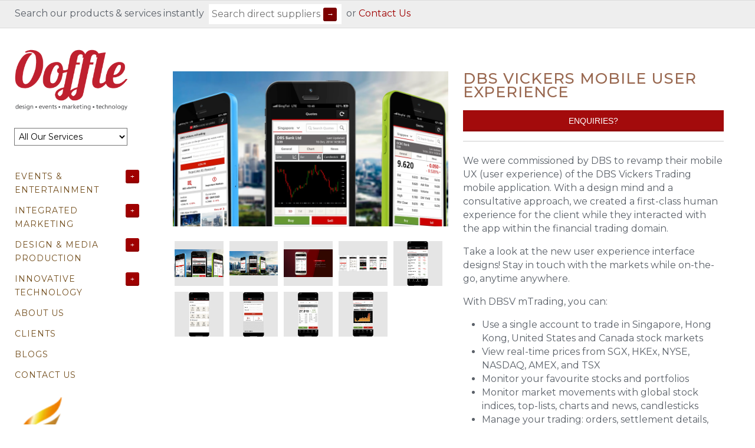

--- FILE ---
content_type: text/html; charset=utf-8
request_url: https://www.ooffle.com/products/dbs-vickers-mobile-user-experience
body_size: 27910
content:
<!doctype html>
<!--[if lt IE 7 ]> <html lang="en" class="no-js ie6"> <![endif]-->
<!--[if IE 7 ]>    <html lang="en" class="no-js ie7"> <![endif]-->
<!--[if IE 8 ]>    <html lang="en" class="no-js ie8"> <![endif]-->
<!--[if (gt IE 9)|!(IE)]><!--> <html lang="en" class="no-js"> <!--<![endif]-->
<head>
    <!-- Version 1.7.14 -->
    <meta charset="UTF-8">
    <meta http-equiv="X-UA-Compatible" content="IE=edge,chrome=1">
    <meta name="viewport"
        content="width=device-width,
                minimum-scale=1.0,
                maximum-scale=1.0,
                initial-scale=1.0,
                user-scalable=no" />
    <link rel="alternate" href="https://www.ooffle.com/" hreflang="en-sg" />
  <!-- Google Tag Manager -->
  <script>(function(w,d,s,l,i){w[l]=w[l]||[];w[l].push({'gtm.start':
  new Date().getTime(),event:'gtm.js'});var f=d.getElementsByTagName(s)[0],
  j=d.createElement(s),dl=l!='dataLayer'?'&l='+l:'';j.async=true;j.src=
  'https://www.googletagmanager.com/gtm.js?id='+i+dl;f.parentNode.insertBefore(j,f);
  })(window,document,'script','dataLayer','GTM-MXZRQLWF');</script>
  <!-- End Google Tag Manager -->
    
   
  
   
<meta name="keywords" content="virtual event company, virtual event management, events company singapore,corporate entertainment singapore,creative agency singapore,digital marketing agency singapore,corporate entertainment,media design production,ooffle"/>
<title>Creative Experience Agency, Events Company, Digital Marketing in Singapore | Ooffle</title>
<meta name="description" content="We were commissioned by DBS to revamp their mobile UX (user experience) of the DBS Vickers Trading mobile application. With a design mind and a consultative approach, we created a first-class human experience for the client while they interacted with the app within the financial trading domain.   Take a look at the new" />



<!--Singapore Creative Experience Agency. Design Events Entertainment Marketing Technology | Ooffle  -->
  

  
  
    <link rel="canonical" href="https://www.ooffle.com/products/dbs-vickers-mobile-user-experience" />
  
  
  


  <meta property="og:url" content="https://www.ooffle.com/products/dbs-vickers-mobile-user-experience" />
  <meta property="og:title" content="DBS Vickers Mobile User Experience" />
  <meta property="og:description" content="We were commissioned by DBS to revamp their mobile UX (user experience) of the DBS Vickers Trading mobile application. With a design mind and a consultative approach, we created a first-class human experience for the client while they interacted with the app within the financial trading domain.   Take a look at the new user experience interface designs! Stay in touch with the markets while on-the-go, anytime anywhere.  With DBSV mTrading, you can: Use a single account to trade in Singapore, Hong Kong, United States and Canada stock markets View real-time prices from SGX, HKEx, NYSE, NASDAQ, AMEX, and TSX Monitor your" />
  <meta property="og:image" content="//www.ooffle.com/cdn/shop/products/dbs-vickers-ux_cac3920a-b8fb-48bd-8569-254355570e11_medium.png?v=1477739925" />

    
    
    <link rel="shortcut icon" type="image/x-icon" href="//www.ooffle.com/cdn/shop/t/37/assets/favicon.ico?v=13913702444456660801471780027">
    
    
    
      
    <meta property="og:site_name" content="Ooffle Event Management Digital Media Activation Hybrid Conference Organiser in Singapore" />
    
        <meta property="og:image" content="http://www.ooffle.com/cdn/shop/products/dbs-vickers-ux_cac3920a-b8fb-48bd-8569-254355570e11_medium.png?v=1477739925" />
        <meta property="og:description" content="" />
        <meta property="og:title" content="DBS Vickers Mobile User Experience - Ooffle Event Management Digital Media Activation Hybrid Conference Organiser in Singapore" />
        <meta property="og:type" content="product" />
        <meta property="og:url" content="https://www.ooffle.com/products/dbs-vickers-mobile-user-experience" />
    
    
    
    

  
  
  
  
  

  

  

  
  
  
  

  

  

  
  
  
  

  

  



  

    
    <script>window.performance && window.performance.mark && window.performance.mark('shopify.content_for_header.start');</script><meta id="shopify-digital-wallet" name="shopify-digital-wallet" content="/2558587/digital_wallets/dialog">
<meta name="shopify-checkout-api-token" content="81bc440987f598ad2dc5406391f6cf3d">
<meta id="in-context-paypal-metadata" data-shop-id="2558587" data-venmo-supported="false" data-environment="production" data-locale="en_US" data-paypal-v4="true" data-currency="SGD">
<link rel="alternate" type="application/json+oembed" href="https://www.ooffle.com/products/dbs-vickers-mobile-user-experience.oembed">
<script async="async" src="/checkouts/internal/preloads.js?locale=en-SG"></script>
<script id="shopify-features" type="application/json">{"accessToken":"81bc440987f598ad2dc5406391f6cf3d","betas":["rich-media-storefront-analytics"],"domain":"www.ooffle.com","predictiveSearch":true,"shopId":2558587,"locale":"en"}</script>
<script>var Shopify = Shopify || {};
Shopify.shop = "acousticsaturday.myshopify.com";
Shopify.locale = "en";
Shopify.currency = {"active":"SGD","rate":"1.0"};
Shopify.country = "SG";
Shopify.theme = {"name":"MAIN COPY of PRODUCTION FINAL: Masonry ","id":106562436,"schema_name":null,"schema_version":null,"theme_store_id":null,"role":"main"};
Shopify.theme.handle = "null";
Shopify.theme.style = {"id":null,"handle":null};
Shopify.cdnHost = "www.ooffle.com/cdn";
Shopify.routes = Shopify.routes || {};
Shopify.routes.root = "/";</script>
<script type="module">!function(o){(o.Shopify=o.Shopify||{}).modules=!0}(window);</script>
<script>!function(o){function n(){var o=[];function n(){o.push(Array.prototype.slice.apply(arguments))}return n.q=o,n}var t=o.Shopify=o.Shopify||{};t.loadFeatures=n(),t.autoloadFeatures=n()}(window);</script>
<script id="shop-js-analytics" type="application/json">{"pageType":"product"}</script>
<script defer="defer" async type="module" src="//www.ooffle.com/cdn/shopifycloud/shop-js/modules/v2/client.init-shop-cart-sync_C5BV16lS.en.esm.js"></script>
<script defer="defer" async type="module" src="//www.ooffle.com/cdn/shopifycloud/shop-js/modules/v2/chunk.common_CygWptCX.esm.js"></script>
<script type="module">
  await import("//www.ooffle.com/cdn/shopifycloud/shop-js/modules/v2/client.init-shop-cart-sync_C5BV16lS.en.esm.js");
await import("//www.ooffle.com/cdn/shopifycloud/shop-js/modules/v2/chunk.common_CygWptCX.esm.js");

  window.Shopify.SignInWithShop?.initShopCartSync?.({"fedCMEnabled":true,"windoidEnabled":true});

</script>
<script>(function() {
  var isLoaded = false;
  function asyncLoad() {
    if (isLoaded) return;
    isLoaded = true;
    var urls = ["\/\/open-signin.okasconcepts.com\/js\/resource.js?shop=acousticsaturday.myshopify.com"];
    for (var i = 0; i < urls.length; i++) {
      var s = document.createElement('script');
      s.type = 'text/javascript';
      s.async = true;
      s.src = urls[i];
      var x = document.getElementsByTagName('script')[0];
      x.parentNode.insertBefore(s, x);
    }
  };
  if(window.attachEvent) {
    window.attachEvent('onload', asyncLoad);
  } else {
    window.addEventListener('load', asyncLoad, false);
  }
})();</script>
<script id="__st">var __st={"a":2558587,"offset":28800,"reqid":"b98f08b7-261a-4601-b47d-bc942c1d795f-1768702021","pageurl":"www.ooffle.com\/products\/dbs-vickers-mobile-user-experience","u":"8e54694c0d87","p":"product","rtyp":"product","rid":4795283588};</script>
<script>window.ShopifyPaypalV4VisibilityTracking = true;</script>
<script id="captcha-bootstrap">!function(){'use strict';const t='contact',e='account',n='new_comment',o=[[t,t],['blogs',n],['comments',n],[t,'customer']],c=[[e,'customer_login'],[e,'guest_login'],[e,'recover_customer_password'],[e,'create_customer']],r=t=>t.map((([t,e])=>`form[action*='/${t}']:not([data-nocaptcha='true']) input[name='form_type'][value='${e}']`)).join(','),a=t=>()=>t?[...document.querySelectorAll(t)].map((t=>t.form)):[];function s(){const t=[...o],e=r(t);return a(e)}const i='password',u='form_key',d=['recaptcha-v3-token','g-recaptcha-response','h-captcha-response',i],f=()=>{try{return window.sessionStorage}catch{return}},m='__shopify_v',_=t=>t.elements[u];function p(t,e,n=!1){try{const o=window.sessionStorage,c=JSON.parse(o.getItem(e)),{data:r}=function(t){const{data:e,action:n}=t;return t[m]||n?{data:e,action:n}:{data:t,action:n}}(c);for(const[e,n]of Object.entries(r))t.elements[e]&&(t.elements[e].value=n);n&&o.removeItem(e)}catch(o){console.error('form repopulation failed',{error:o})}}const l='form_type',E='cptcha';function T(t){t.dataset[E]=!0}const w=window,h=w.document,L='Shopify',v='ce_forms',y='captcha';let A=!1;((t,e)=>{const n=(g='f06e6c50-85a8-45c8-87d0-21a2b65856fe',I='https://cdn.shopify.com/shopifycloud/storefront-forms-hcaptcha/ce_storefront_forms_captcha_hcaptcha.v1.5.2.iife.js',D={infoText:'Protected by hCaptcha',privacyText:'Privacy',termsText:'Terms'},(t,e,n)=>{const o=w[L][v],c=o.bindForm;if(c)return c(t,g,e,D).then(n);var r;o.q.push([[t,g,e,D],n]),r=I,A||(h.body.append(Object.assign(h.createElement('script'),{id:'captcha-provider',async:!0,src:r})),A=!0)});var g,I,D;w[L]=w[L]||{},w[L][v]=w[L][v]||{},w[L][v].q=[],w[L][y]=w[L][y]||{},w[L][y].protect=function(t,e){n(t,void 0,e),T(t)},Object.freeze(w[L][y]),function(t,e,n,w,h,L){const[v,y,A,g]=function(t,e,n){const i=e?o:[],u=t?c:[],d=[...i,...u],f=r(d),m=r(i),_=r(d.filter((([t,e])=>n.includes(e))));return[a(f),a(m),a(_),s()]}(w,h,L),I=t=>{const e=t.target;return e instanceof HTMLFormElement?e:e&&e.form},D=t=>v().includes(t);t.addEventListener('submit',(t=>{const e=I(t);if(!e)return;const n=D(e)&&!e.dataset.hcaptchaBound&&!e.dataset.recaptchaBound,o=_(e),c=g().includes(e)&&(!o||!o.value);(n||c)&&t.preventDefault(),c&&!n&&(function(t){try{if(!f())return;!function(t){const e=f();if(!e)return;const n=_(t);if(!n)return;const o=n.value;o&&e.removeItem(o)}(t);const e=Array.from(Array(32),(()=>Math.random().toString(36)[2])).join('');!function(t,e){_(t)||t.append(Object.assign(document.createElement('input'),{type:'hidden',name:u})),t.elements[u].value=e}(t,e),function(t,e){const n=f();if(!n)return;const o=[...t.querySelectorAll(`input[type='${i}']`)].map((({name:t})=>t)),c=[...d,...o],r={};for(const[a,s]of new FormData(t).entries())c.includes(a)||(r[a]=s);n.setItem(e,JSON.stringify({[m]:1,action:t.action,data:r}))}(t,e)}catch(e){console.error('failed to persist form',e)}}(e),e.submit())}));const S=(t,e)=>{t&&!t.dataset[E]&&(n(t,e.some((e=>e===t))),T(t))};for(const o of['focusin','change'])t.addEventListener(o,(t=>{const e=I(t);D(e)&&S(e,y())}));const B=e.get('form_key'),M=e.get(l),P=B&&M;t.addEventListener('DOMContentLoaded',(()=>{const t=y();if(P)for(const e of t)e.elements[l].value===M&&p(e,B);[...new Set([...A(),...v().filter((t=>'true'===t.dataset.shopifyCaptcha))])].forEach((e=>S(e,t)))}))}(h,new URLSearchParams(w.location.search),n,t,e,['guest_login'])})(!0,!0)}();</script>
<script integrity="sha256-4kQ18oKyAcykRKYeNunJcIwy7WH5gtpwJnB7kiuLZ1E=" data-source-attribution="shopify.loadfeatures" defer="defer" src="//www.ooffle.com/cdn/shopifycloud/storefront/assets/storefront/load_feature-a0a9edcb.js" crossorigin="anonymous"></script>
<script data-source-attribution="shopify.dynamic_checkout.dynamic.init">var Shopify=Shopify||{};Shopify.PaymentButton=Shopify.PaymentButton||{isStorefrontPortableWallets:!0,init:function(){window.Shopify.PaymentButton.init=function(){};var t=document.createElement("script");t.src="https://www.ooffle.com/cdn/shopifycloud/portable-wallets/latest/portable-wallets.en.js",t.type="module",document.head.appendChild(t)}};
</script>
<script data-source-attribution="shopify.dynamic_checkout.buyer_consent">
  function portableWalletsHideBuyerConsent(e){var t=document.getElementById("shopify-buyer-consent"),n=document.getElementById("shopify-subscription-policy-button");t&&n&&(t.classList.add("hidden"),t.setAttribute("aria-hidden","true"),n.removeEventListener("click",e))}function portableWalletsShowBuyerConsent(e){var t=document.getElementById("shopify-buyer-consent"),n=document.getElementById("shopify-subscription-policy-button");t&&n&&(t.classList.remove("hidden"),t.removeAttribute("aria-hidden"),n.addEventListener("click",e))}window.Shopify?.PaymentButton&&(window.Shopify.PaymentButton.hideBuyerConsent=portableWalletsHideBuyerConsent,window.Shopify.PaymentButton.showBuyerConsent=portableWalletsShowBuyerConsent);
</script>
<script data-source-attribution="shopify.dynamic_checkout.cart.bootstrap">document.addEventListener("DOMContentLoaded",(function(){function t(){return document.querySelector("shopify-accelerated-checkout-cart, shopify-accelerated-checkout")}if(t())Shopify.PaymentButton.init();else{new MutationObserver((function(e,n){t()&&(Shopify.PaymentButton.init(),n.disconnect())})).observe(document.body,{childList:!0,subtree:!0})}}));
</script>
<link id="shopify-accelerated-checkout-styles" rel="stylesheet" media="screen" href="https://www.ooffle.com/cdn/shopifycloud/portable-wallets/latest/accelerated-checkout-backwards-compat.css" crossorigin="anonymous">
<style id="shopify-accelerated-checkout-cart">
        #shopify-buyer-consent {
  margin-top: 1em;
  display: inline-block;
  width: 100%;
}

#shopify-buyer-consent.hidden {
  display: none;
}

#shopify-subscription-policy-button {
  background: none;
  border: none;
  padding: 0;
  text-decoration: underline;
  font-size: inherit;
  cursor: pointer;
}

#shopify-subscription-policy-button::before {
  box-shadow: none;
}

      </style>

<script>window.performance && window.performance.mark && window.performance.mark('shopify.content_for_header.end');</script>
  
    <!----------- inserting CUSTOM css and jquery  ------------>  
     <script src="//ajax.googleapis.com/ajax/libs/jquery/1.8/jquery.min.js" type="text/javascript"></script>
    <!----------- END: inserting CUSTOM css and jquery  ------------>  
  
  
  
    
    <link href="//www.ooffle.com/cdn/shop/t/37/assets/styles.css?v=165791854564689263441748123066" rel="stylesheet" type="text/css" media="all" />
  
  
  
  
  <link href="//www.ooffle.com/cdn/shop/t/37/assets/jquery-ui.css?v=99492242336040949561471780027" rel="stylesheet" type="text/css" media="all" />
    <link href="//www.ooffle.com/cdn/shop/t/37/assets/flexslider.css?v=126556264985604309561471780027" rel="stylesheet" type="text/css" media="all" />
    <link href="//www.ooffle.com/cdn/shop/t/37/assets/jquery.fancybox-1.3.4.css?v=147712475542355395621565462555" rel="stylesheet" type="text/css" media="all" />
    
  
  
  
  
  <!----------- inserting CUSTOM css and jquery  ------------>  
  
   <link href="//www.ooffle.com/cdn/shop/t/37/assets/styles_copy.css?v=161734653114114986991633972358" rel="stylesheet" type="text/css" media="all" /> 
   <link
  rel="stylesheet"
  href="https://cdn.jsdelivr.net/npm/swiper@11/swiper-bundle.min.css"
/>
  
  
  <script src="//www.ooffle.com/cdn/shopifycloud/storefront/assets/themes_support/option_selection-b017cd28.js" type="text/javascript"></script>
  <script src="//www.ooffle.com/cdn/shopifycloud/storefront/assets/themes_support/api.jquery-7ab1a3a4.js" type="text/javascript"></script>

 
<!----------- END: inserting CUSTOM css and jquery  ------------>  
   
 
  
  
  
    
    
    <script src="//www.ooffle.com/cdn/shopifycloud/storefront/assets/themes_support/option_selection-b017cd28.js" type="text/javascript"></script>
  <script src="//www.ooffle.com/cdn/shop/t/37/assets/jquery-ui.js?v=121362790751238963391471780028" type="text/javascript"></script>
   
    <script src="//www.ooffle.com/cdn/shop/t/37/assets/jquery.masonry.min.js?v=137026381403178418691471780029" type="text/javascript"></script>
    <script src="//www.ooffle.com/cdn/shop/t/37/assets/jquery.imagesloaded.min.js?v=53900790663041361741471780029" type="text/javascript"></script>
    <script src="//www.ooffle.com/cdn/shop/t/37/assets/main.js?v=84769008098328271731747725512" type="text/javascript"></script>
    <script src="//www.ooffle.com/cdn/shop/t/37/assets/jquery.flexslider-min.js?v=102569347638271027091471780029" type="text/javascript"></script>
    <script src="//www.ooffle.com/cdn/shop/t/37/assets/jquery.fancybox-1.3.4.pack.js?v=13220808325093800481565463263" type="text/javascript"></script>
    <script src="https://cdn.jsdelivr.net/npm/swiper@11/swiper-bundle.min.js"></script>
  
  
  
  



<!--[if lt IE 10]>
<script src="//www.ooffle.com/cdn/shop/t/37/assets/PIE.js?v=13265252187268185991471780032" type="text/javascript"></script>
<script>
$(function() {
    if (window.PIE) {
        $('.productlabel, .coolbutton, #content .block a.toggler, .sociallinks a, .block').each(function() {
            PIE.attach(this);
        });
    }
});
</script>
<![endif]-->

<!--[if IE 8]>
<link href="//www.ooffle.com/cdn/shop/t/37/assets/ie8.css?v=53969567965454958861471780027" rel="stylesheet" type="text/css" media="all" />
<![endif]-->

<!--[if lt IE 8]>
<link href="//www.ooffle.com/cdn/shop/t/37/assets/ie7.css?v=181259102290319239051471780027" rel="stylesheet" type="text/css" media="all" />
<![endif]-->




  
  
  
  
  
  <!----------- inserting CUSTOM css and jquery  ------------>  
 
 <script src="//www.ooffle.com/cdn/shop/t/37/assets/jquery.validate.js?v=171046166777470852281471780030" type="text/javascript"></script>
<script src="//www.ooffle.com/cdn/shop/t/37/assets/additional-methods.js?v=118879121733543220211471780020" type="text/javascript"></script>
  <!----------- END: inserting CUSTOM css and jquery  ------------>  
  
  
  
<style type="text/css">

</style>
  
 
 

  
  <meta name="google-site-verification" content="6Ac5UUat0-5mfwbiAlNGyYZ9D5iKFwY_OPq1_95vBhQ" />
  
  <meta name="google-site-verification" content="_3kIzzgt7l8dHsiNTlqxRKbRtOAoM1bM4r0rjbhemeY" />
 
  <meta name="google-site-verification" content="-B8CLNOrN8e6MWKc3YfVBxtvao2ZvRFftpzwivcTIwE" />
  
  <!--<meta name="google-site-verification" content="OPSSU3UMu70w7L6jYdAZsb7y8UGEAPLNHsVgVv8FkFs" />-->
  <script src="https://www.google.com/recaptcha/api.js" async defer></script>
  <script>
    function recaptchaCallback() {
        var btnSubmit = document.getElementById("btnSubmit");

        if (btnSubmit.classList.contains("reCAPTCHA-disabled"))
        {
          btnSubmit.classList.remove("reCAPTCHA-disabled"),
          document.getElementById('btnSubmit').title = '',
          document.getElementById('btnSubmit').disabled = false;
          btnSubmitclassList.add("reCAPTCHA-enabled");
        }
    }
</script>
<script defer src="//staticxx.s3.amazonaws.com/aio_stats_lib_v1.min.js?v=1.0"></script>

  

  	<!-- Global site tag (gtag.js) - Google Analytics -->
    <script async src="https://www.googletagmanager.com/gtag/js?id=G-T7LF4CKE2Q"></script>
    <script>
      window.dataLayer = window.dataLayer || [];
      function gtag(){dataLayer.push(arguments);}
      gtag('js', new Date());

      gtag('config', 'G-T7LF4CKE2Q');
    </script>
  	<!-- END: Global site tag (gtag.js) - Google Analytics -->

<script defer src="//staticxx.s3.amazonaws.com/aio_stats_lib_v1.min.js?v=1.0"></script>

<!-- Google tag (gtag.js) --> <script async src="https://www.googletagmanager.com/gtag/js?id=AW-979747734"></script> <script> window.dataLayer = window.dataLayer || []; function gtag(){dataLayer.push(arguments);} gtag('js', new Date()); gtag('config', 'AW-979747734'); </script>
  
 
<link rel="preload" href="https://cdn.jsdelivr.net/npm/swiper@11/swiper-bundle.min.css" as="style" onload="this.onload=null;this.rel='stylesheet';">
<noscript><link rel="stylesheet" href="https://cdn.jsdelivr.net/npm/swiper@11/swiper-bundle.min.css"></noscript>

<link rel="preconnect" href="https://fonts.gstatic.com" crossorigin>
<link rel="preload" as="style" href="https://fonts.googleapis.com/css2?family=Roboto&display=swap" onload="this.onload=null;this.rel='stylesheet';">
<noscript><link rel="stylesheet" href="https://fonts.googleapis.com/css2?family=Roboto&display=swap"></noscript>



<link href="https://monorail-edge.shopifysvc.com" rel="dns-prefetch">
<script>(function(){if ("sendBeacon" in navigator && "performance" in window) {try {var session_token_from_headers = performance.getEntriesByType('navigation')[0].serverTiming.find(x => x.name == '_s').description;} catch {var session_token_from_headers = undefined;}var session_cookie_matches = document.cookie.match(/_shopify_s=([^;]*)/);var session_token_from_cookie = session_cookie_matches && session_cookie_matches.length === 2 ? session_cookie_matches[1] : "";var session_token = session_token_from_headers || session_token_from_cookie || "";function handle_abandonment_event(e) {var entries = performance.getEntries().filter(function(entry) {return /monorail-edge.shopifysvc.com/.test(entry.name);});if (!window.abandonment_tracked && entries.length === 0) {window.abandonment_tracked = true;var currentMs = Date.now();var navigation_start = performance.timing.navigationStart;var payload = {shop_id: 2558587,url: window.location.href,navigation_start,duration: currentMs - navigation_start,session_token,page_type: "product"};window.navigator.sendBeacon("https://monorail-edge.shopifysvc.com/v1/produce", JSON.stringify({schema_id: "online_store_buyer_site_abandonment/1.1",payload: payload,metadata: {event_created_at_ms: currentMs,event_sent_at_ms: currentMs}}));}}window.addEventListener('pagehide', handle_abandonment_event);}}());</script>
<script id="web-pixels-manager-setup">(function e(e,d,r,n,o){if(void 0===o&&(o={}),!Boolean(null===(a=null===(i=window.Shopify)||void 0===i?void 0:i.analytics)||void 0===a?void 0:a.replayQueue)){var i,a;window.Shopify=window.Shopify||{};var t=window.Shopify;t.analytics=t.analytics||{};var s=t.analytics;s.replayQueue=[],s.publish=function(e,d,r){return s.replayQueue.push([e,d,r]),!0};try{self.performance.mark("wpm:start")}catch(e){}var l=function(){var e={modern:/Edge?\/(1{2}[4-9]|1[2-9]\d|[2-9]\d{2}|\d{4,})\.\d+(\.\d+|)|Firefox\/(1{2}[4-9]|1[2-9]\d|[2-9]\d{2}|\d{4,})\.\d+(\.\d+|)|Chrom(ium|e)\/(9{2}|\d{3,})\.\d+(\.\d+|)|(Maci|X1{2}).+ Version\/(15\.\d+|(1[6-9]|[2-9]\d|\d{3,})\.\d+)([,.]\d+|)( \(\w+\)|)( Mobile\/\w+|) Safari\/|Chrome.+OPR\/(9{2}|\d{3,})\.\d+\.\d+|(CPU[ +]OS|iPhone[ +]OS|CPU[ +]iPhone|CPU IPhone OS|CPU iPad OS)[ +]+(15[._]\d+|(1[6-9]|[2-9]\d|\d{3,})[._]\d+)([._]\d+|)|Android:?[ /-](13[3-9]|1[4-9]\d|[2-9]\d{2}|\d{4,})(\.\d+|)(\.\d+|)|Android.+Firefox\/(13[5-9]|1[4-9]\d|[2-9]\d{2}|\d{4,})\.\d+(\.\d+|)|Android.+Chrom(ium|e)\/(13[3-9]|1[4-9]\d|[2-9]\d{2}|\d{4,})\.\d+(\.\d+|)|SamsungBrowser\/([2-9]\d|\d{3,})\.\d+/,legacy:/Edge?\/(1[6-9]|[2-9]\d|\d{3,})\.\d+(\.\d+|)|Firefox\/(5[4-9]|[6-9]\d|\d{3,})\.\d+(\.\d+|)|Chrom(ium|e)\/(5[1-9]|[6-9]\d|\d{3,})\.\d+(\.\d+|)([\d.]+$|.*Safari\/(?![\d.]+ Edge\/[\d.]+$))|(Maci|X1{2}).+ Version\/(10\.\d+|(1[1-9]|[2-9]\d|\d{3,})\.\d+)([,.]\d+|)( \(\w+\)|)( Mobile\/\w+|) Safari\/|Chrome.+OPR\/(3[89]|[4-9]\d|\d{3,})\.\d+\.\d+|(CPU[ +]OS|iPhone[ +]OS|CPU[ +]iPhone|CPU IPhone OS|CPU iPad OS)[ +]+(10[._]\d+|(1[1-9]|[2-9]\d|\d{3,})[._]\d+)([._]\d+|)|Android:?[ /-](13[3-9]|1[4-9]\d|[2-9]\d{2}|\d{4,})(\.\d+|)(\.\d+|)|Mobile Safari.+OPR\/([89]\d|\d{3,})\.\d+\.\d+|Android.+Firefox\/(13[5-9]|1[4-9]\d|[2-9]\d{2}|\d{4,})\.\d+(\.\d+|)|Android.+Chrom(ium|e)\/(13[3-9]|1[4-9]\d|[2-9]\d{2}|\d{4,})\.\d+(\.\d+|)|Android.+(UC? ?Browser|UCWEB|U3)[ /]?(15\.([5-9]|\d{2,})|(1[6-9]|[2-9]\d|\d{3,})\.\d+)\.\d+|SamsungBrowser\/(5\.\d+|([6-9]|\d{2,})\.\d+)|Android.+MQ{2}Browser\/(14(\.(9|\d{2,})|)|(1[5-9]|[2-9]\d|\d{3,})(\.\d+|))(\.\d+|)|K[Aa][Ii]OS\/(3\.\d+|([4-9]|\d{2,})\.\d+)(\.\d+|)/},d=e.modern,r=e.legacy,n=navigator.userAgent;return n.match(d)?"modern":n.match(r)?"legacy":"unknown"}(),u="modern"===l?"modern":"legacy",c=(null!=n?n:{modern:"",legacy:""})[u],f=function(e){return[e.baseUrl,"/wpm","/b",e.hashVersion,"modern"===e.buildTarget?"m":"l",".js"].join("")}({baseUrl:d,hashVersion:r,buildTarget:u}),m=function(e){var d=e.version,r=e.bundleTarget,n=e.surface,o=e.pageUrl,i=e.monorailEndpoint;return{emit:function(e){var a=e.status,t=e.errorMsg,s=(new Date).getTime(),l=JSON.stringify({metadata:{event_sent_at_ms:s},events:[{schema_id:"web_pixels_manager_load/3.1",payload:{version:d,bundle_target:r,page_url:o,status:a,surface:n,error_msg:t},metadata:{event_created_at_ms:s}}]});if(!i)return console&&console.warn&&console.warn("[Web Pixels Manager] No Monorail endpoint provided, skipping logging."),!1;try{return self.navigator.sendBeacon.bind(self.navigator)(i,l)}catch(e){}var u=new XMLHttpRequest;try{return u.open("POST",i,!0),u.setRequestHeader("Content-Type","text/plain"),u.send(l),!0}catch(e){return console&&console.warn&&console.warn("[Web Pixels Manager] Got an unhandled error while logging to Monorail."),!1}}}}({version:r,bundleTarget:l,surface:e.surface,pageUrl:self.location.href,monorailEndpoint:e.monorailEndpoint});try{o.browserTarget=l,function(e){var d=e.src,r=e.async,n=void 0===r||r,o=e.onload,i=e.onerror,a=e.sri,t=e.scriptDataAttributes,s=void 0===t?{}:t,l=document.createElement("script"),u=document.querySelector("head"),c=document.querySelector("body");if(l.async=n,l.src=d,a&&(l.integrity=a,l.crossOrigin="anonymous"),s)for(var f in s)if(Object.prototype.hasOwnProperty.call(s,f))try{l.dataset[f]=s[f]}catch(e){}if(o&&l.addEventListener("load",o),i&&l.addEventListener("error",i),u)u.appendChild(l);else{if(!c)throw new Error("Did not find a head or body element to append the script");c.appendChild(l)}}({src:f,async:!0,onload:function(){if(!function(){var e,d;return Boolean(null===(d=null===(e=window.Shopify)||void 0===e?void 0:e.analytics)||void 0===d?void 0:d.initialized)}()){var d=window.webPixelsManager.init(e)||void 0;if(d){var r=window.Shopify.analytics;r.replayQueue.forEach((function(e){var r=e[0],n=e[1],o=e[2];d.publishCustomEvent(r,n,o)})),r.replayQueue=[],r.publish=d.publishCustomEvent,r.visitor=d.visitor,r.initialized=!0}}},onerror:function(){return m.emit({status:"failed",errorMsg:"".concat(f," has failed to load")})},sri:function(e){var d=/^sha384-[A-Za-z0-9+/=]+$/;return"string"==typeof e&&d.test(e)}(c)?c:"",scriptDataAttributes:o}),m.emit({status:"loading"})}catch(e){m.emit({status:"failed",errorMsg:(null==e?void 0:e.message)||"Unknown error"})}}})({shopId: 2558587,storefrontBaseUrl: "https://www.ooffle.com",extensionsBaseUrl: "https://extensions.shopifycdn.com/cdn/shopifycloud/web-pixels-manager",monorailEndpoint: "https://monorail-edge.shopifysvc.com/unstable/produce_batch",surface: "storefront-renderer",enabledBetaFlags: ["2dca8a86"],webPixelsConfigList: [{"id":"147849513","eventPayloadVersion":"v1","runtimeContext":"LAX","scriptVersion":"1","type":"CUSTOM","privacyPurposes":["ANALYTICS"],"name":"Google Analytics tag (migrated)"},{"id":"shopify-app-pixel","configuration":"{}","eventPayloadVersion":"v1","runtimeContext":"STRICT","scriptVersion":"0450","apiClientId":"shopify-pixel","type":"APP","privacyPurposes":["ANALYTICS","MARKETING"]},{"id":"shopify-custom-pixel","eventPayloadVersion":"v1","runtimeContext":"LAX","scriptVersion":"0450","apiClientId":"shopify-pixel","type":"CUSTOM","privacyPurposes":["ANALYTICS","MARKETING"]}],isMerchantRequest: false,initData: {"shop":{"name":"Ooffle Event Management Digital Media Activation Hybrid Conference Organiser in Singapore","paymentSettings":{"currencyCode":"SGD"},"myshopifyDomain":"acousticsaturday.myshopify.com","countryCode":"SG","storefrontUrl":"https:\/\/www.ooffle.com"},"customer":null,"cart":null,"checkout":null,"productVariants":[{"price":{"amount":0.0,"currencyCode":"SGD"},"product":{"title":"DBS Vickers Mobile User Experience","vendor":"Singapore","id":"4795283588","untranslatedTitle":"DBS Vickers Mobile User Experience","url":"\/products\/dbs-vickers-mobile-user-experience","type":"Showcase"},"id":"17948653380","image":{"src":"\/\/www.ooffle.com\/cdn\/shop\/products\/dbs-vickers-ux_cac3920a-b8fb-48bd-8569-254355570e11.png?v=1477739925"},"sku":"","title":"Default Title","untranslatedTitle":"Default Title"}],"purchasingCompany":null},},"https://www.ooffle.com/cdn","fcfee988w5aeb613cpc8e4bc33m6693e112",{"modern":"","legacy":""},{"shopId":"2558587","storefrontBaseUrl":"https:\/\/www.ooffle.com","extensionBaseUrl":"https:\/\/extensions.shopifycdn.com\/cdn\/shopifycloud\/web-pixels-manager","surface":"storefront-renderer","enabledBetaFlags":"[\"2dca8a86\"]","isMerchantRequest":"false","hashVersion":"fcfee988w5aeb613cpc8e4bc33m6693e112","publish":"custom","events":"[[\"page_viewed\",{}],[\"product_viewed\",{\"productVariant\":{\"price\":{\"amount\":0.0,\"currencyCode\":\"SGD\"},\"product\":{\"title\":\"DBS Vickers Mobile User Experience\",\"vendor\":\"Singapore\",\"id\":\"4795283588\",\"untranslatedTitle\":\"DBS Vickers Mobile User Experience\",\"url\":\"\/products\/dbs-vickers-mobile-user-experience\",\"type\":\"Showcase\"},\"id\":\"17948653380\",\"image\":{\"src\":\"\/\/www.ooffle.com\/cdn\/shop\/products\/dbs-vickers-ux_cac3920a-b8fb-48bd-8569-254355570e11.png?v=1477739925\"},\"sku\":\"\",\"title\":\"Default Title\",\"untranslatedTitle\":\"Default Title\"}}]]"});</script><script>
  window.ShopifyAnalytics = window.ShopifyAnalytics || {};
  window.ShopifyAnalytics.meta = window.ShopifyAnalytics.meta || {};
  window.ShopifyAnalytics.meta.currency = 'SGD';
  var meta = {"product":{"id":4795283588,"gid":"gid:\/\/shopify\/Product\/4795283588","vendor":"Singapore","type":"Showcase","handle":"dbs-vickers-mobile-user-experience","variants":[{"id":17948653380,"price":0,"name":"DBS Vickers Mobile User Experience","public_title":null,"sku":""}],"remote":false},"page":{"pageType":"product","resourceType":"product","resourceId":4795283588,"requestId":"b98f08b7-261a-4601-b47d-bc942c1d795f-1768702021"}};
  for (var attr in meta) {
    window.ShopifyAnalytics.meta[attr] = meta[attr];
  }
</script>
<script class="analytics">
  (function () {
    var customDocumentWrite = function(content) {
      var jquery = null;

      if (window.jQuery) {
        jquery = window.jQuery;
      } else if (window.Checkout && window.Checkout.$) {
        jquery = window.Checkout.$;
      }

      if (jquery) {
        jquery('body').append(content);
      }
    };

    var hasLoggedConversion = function(token) {
      if (token) {
        return document.cookie.indexOf('loggedConversion=' + token) !== -1;
      }
      return false;
    }

    var setCookieIfConversion = function(token) {
      if (token) {
        var twoMonthsFromNow = new Date(Date.now());
        twoMonthsFromNow.setMonth(twoMonthsFromNow.getMonth() + 2);

        document.cookie = 'loggedConversion=' + token + '; expires=' + twoMonthsFromNow;
      }
    }

    var trekkie = window.ShopifyAnalytics.lib = window.trekkie = window.trekkie || [];
    if (trekkie.integrations) {
      return;
    }
    trekkie.methods = [
      'identify',
      'page',
      'ready',
      'track',
      'trackForm',
      'trackLink'
    ];
    trekkie.factory = function(method) {
      return function() {
        var args = Array.prototype.slice.call(arguments);
        args.unshift(method);
        trekkie.push(args);
        return trekkie;
      };
    };
    for (var i = 0; i < trekkie.methods.length; i++) {
      var key = trekkie.methods[i];
      trekkie[key] = trekkie.factory(key);
    }
    trekkie.load = function(config) {
      trekkie.config = config || {};
      trekkie.config.initialDocumentCookie = document.cookie;
      var first = document.getElementsByTagName('script')[0];
      var script = document.createElement('script');
      script.type = 'text/javascript';
      script.onerror = function(e) {
        var scriptFallback = document.createElement('script');
        scriptFallback.type = 'text/javascript';
        scriptFallback.onerror = function(error) {
                var Monorail = {
      produce: function produce(monorailDomain, schemaId, payload) {
        var currentMs = new Date().getTime();
        var event = {
          schema_id: schemaId,
          payload: payload,
          metadata: {
            event_created_at_ms: currentMs,
            event_sent_at_ms: currentMs
          }
        };
        return Monorail.sendRequest("https://" + monorailDomain + "/v1/produce", JSON.stringify(event));
      },
      sendRequest: function sendRequest(endpointUrl, payload) {
        // Try the sendBeacon API
        if (window && window.navigator && typeof window.navigator.sendBeacon === 'function' && typeof window.Blob === 'function' && !Monorail.isIos12()) {
          var blobData = new window.Blob([payload], {
            type: 'text/plain'
          });

          if (window.navigator.sendBeacon(endpointUrl, blobData)) {
            return true;
          } // sendBeacon was not successful

        } // XHR beacon

        var xhr = new XMLHttpRequest();

        try {
          xhr.open('POST', endpointUrl);
          xhr.setRequestHeader('Content-Type', 'text/plain');
          xhr.send(payload);
        } catch (e) {
          console.log(e);
        }

        return false;
      },
      isIos12: function isIos12() {
        return window.navigator.userAgent.lastIndexOf('iPhone; CPU iPhone OS 12_') !== -1 || window.navigator.userAgent.lastIndexOf('iPad; CPU OS 12_') !== -1;
      }
    };
    Monorail.produce('monorail-edge.shopifysvc.com',
      'trekkie_storefront_load_errors/1.1',
      {shop_id: 2558587,
      theme_id: 106562436,
      app_name: "storefront",
      context_url: window.location.href,
      source_url: "//www.ooffle.com/cdn/s/trekkie.storefront.cd680fe47e6c39ca5d5df5f0a32d569bc48c0f27.min.js"});

        };
        scriptFallback.async = true;
        scriptFallback.src = '//www.ooffle.com/cdn/s/trekkie.storefront.cd680fe47e6c39ca5d5df5f0a32d569bc48c0f27.min.js';
        first.parentNode.insertBefore(scriptFallback, first);
      };
      script.async = true;
      script.src = '//www.ooffle.com/cdn/s/trekkie.storefront.cd680fe47e6c39ca5d5df5f0a32d569bc48c0f27.min.js';
      first.parentNode.insertBefore(script, first);
    };
    trekkie.load(
      {"Trekkie":{"appName":"storefront","development":false,"defaultAttributes":{"shopId":2558587,"isMerchantRequest":null,"themeId":106562436,"themeCityHash":"12433217220531464094","contentLanguage":"en","currency":"SGD","eventMetadataId":"42884fee-0e57-466e-b77e-3b2bb836b307"},"isServerSideCookieWritingEnabled":true,"monorailRegion":"shop_domain","enabledBetaFlags":["65f19447"]},"Session Attribution":{},"S2S":{"facebookCapiEnabled":false,"source":"trekkie-storefront-renderer","apiClientId":580111}}
    );

    var loaded = false;
    trekkie.ready(function() {
      if (loaded) return;
      loaded = true;

      window.ShopifyAnalytics.lib = window.trekkie;

      var originalDocumentWrite = document.write;
      document.write = customDocumentWrite;
      try { window.ShopifyAnalytics.merchantGoogleAnalytics.call(this); } catch(error) {};
      document.write = originalDocumentWrite;

      window.ShopifyAnalytics.lib.page(null,{"pageType":"product","resourceType":"product","resourceId":4795283588,"requestId":"b98f08b7-261a-4601-b47d-bc942c1d795f-1768702021","shopifyEmitted":true});

      var match = window.location.pathname.match(/checkouts\/(.+)\/(thank_you|post_purchase)/)
      var token = match? match[1]: undefined;
      if (!hasLoggedConversion(token)) {
        setCookieIfConversion(token);
        window.ShopifyAnalytics.lib.track("Viewed Product",{"currency":"SGD","variantId":17948653380,"productId":4795283588,"productGid":"gid:\/\/shopify\/Product\/4795283588","name":"DBS Vickers Mobile User Experience","price":"0.00","sku":"","brand":"Singapore","variant":null,"category":"Showcase","nonInteraction":true,"remote":false},undefined,undefined,{"shopifyEmitted":true});
      window.ShopifyAnalytics.lib.track("monorail:\/\/trekkie_storefront_viewed_product\/1.1",{"currency":"SGD","variantId":17948653380,"productId":4795283588,"productGid":"gid:\/\/shopify\/Product\/4795283588","name":"DBS Vickers Mobile User Experience","price":"0.00","sku":"","brand":"Singapore","variant":null,"category":"Showcase","nonInteraction":true,"remote":false,"referer":"https:\/\/www.ooffle.com\/products\/dbs-vickers-mobile-user-experience"});
      }
    });


        var eventsListenerScript = document.createElement('script');
        eventsListenerScript.async = true;
        eventsListenerScript.src = "//www.ooffle.com/cdn/shopifycloud/storefront/assets/shop_events_listener-3da45d37.js";
        document.getElementsByTagName('head')[0].appendChild(eventsListenerScript);

})();</script>
  <script>
  if (!window.ga || (window.ga && typeof window.ga !== 'function')) {
    window.ga = function ga() {
      (window.ga.q = window.ga.q || []).push(arguments);
      if (window.Shopify && window.Shopify.analytics && typeof window.Shopify.analytics.publish === 'function') {
        window.Shopify.analytics.publish("ga_stub_called", {}, {sendTo: "google_osp_migration"});
      }
      console.error("Shopify's Google Analytics stub called with:", Array.from(arguments), "\nSee https://help.shopify.com/manual/promoting-marketing/pixels/pixel-migration#google for more information.");
    };
    if (window.Shopify && window.Shopify.analytics && typeof window.Shopify.analytics.publish === 'function') {
      window.Shopify.analytics.publish("ga_stub_initialized", {}, {sendTo: "google_osp_migration"});
    }
  }
</script>
<script
  defer
  src="https://www.ooffle.com/cdn/shopifycloud/perf-kit/shopify-perf-kit-3.0.4.min.js"
  data-application="storefront-renderer"
  data-shop-id="2558587"
  data-render-region="gcp-us-central1"
  data-page-type="product"
  data-theme-instance-id="106562436"
  data-theme-name=""
  data-theme-version=""
  data-monorail-region="shop_domain"
  data-resource-timing-sampling-rate="10"
  data-shs="true"
  data-shs-beacon="true"
  data-shs-export-with-fetch="true"
  data-shs-logs-sample-rate="1"
  data-shs-beacon-endpoint="https://www.ooffle.com/api/collect"
></script>
</head>

<body class="template-product">

<!-- Google Tag Manager (noscript) -->
<noscript><iframe src="https://www.googletagmanager.com/ns.html?id=GTM-MXZRQLWF"
height="0" width="0" style="display:none;visibility:hidden"></iframe></noscript>
<!-- End Google Tag Manager (noscript) -->
  
  
  <header class="nav-down">
   
    
     <div class="searchnavwrap panelinputblock">

        			<div class="search panelinputinner">

                        <form action="/search" method="get">
                            
                          <span class="taglinetext">Search our products &amp; services instantly&nbsp;</span>
                             <input type="text" class="text" name="q" placeholder="Search direct suppliers "/>
                          <input type="submit" class="coolbutton" value="&rarr;" /> &nbsp;&nbsp;&nbsp;or <a href="/pages/contact-us">Contact Us</a>
                          
                          <div class="login-menu">
                                    
                                    <div class="cartsummary">
                                        
                                            <span class="account">
                                            
                                                <!--<a href="/account/login" id="customer_login_link">Login &rarr;</a>  | -->
                                            
                                            </span>
                                        
                                        
                                    </div>
                                    
                                  <div id="navbar"><div id="navpanel">
                                    <button id="navbutt" data-target=".mainnav > ul" data-speed="200" class="btn-opts togglebutton" type="button"><span class="icon-bar"></span><span class="icon-bar"></span><span class="icon-bar"></span></button>          
                                  </div></div>
                            
                            
                            
                            
                            
                            
                                  
                
                            
                          
                            
                            
                            
                            
                            
                            
                            
                            
                            
                          </div><!--close login-menu-->
                        </form>
          
                    </div>
      </div>
 

  </header>

    
    <div class="bodywrap cf">
        <div id="navbar">        
            <div id="navpanel">
                <div id="shoplogo"><a href="/" title="Ooffle Event Management Digital Media Activation Hybrid Conference Organiser in Singapore">
                
                    
                  
                  <img src="//www.ooffle.com/cdn/shop/t/37/assets/logo.png?v=50325456066013142801475149256" alt="Ooffle" loading="lazy" width="180" height="100"/>
                
                </a>
                  
                  
                
                           
<script>
$(document).ready(function(e){
var name = "Currency="; //Name of the cookie
var ca = document.cookie.split(';');
for(var i=0; i<ca.length; i++)
  {
  var c = ca[i].trim();
  if (c.indexOf(name)==0) $('#selectMenu').val(c.substring(name.length,c.length));
  }
});



//Setting Cookie
$('#selectMenu').change(function(e)
{
    var cookieVal = "Currency="+$(this).val();
document.cookie = cookieVal ;

});
</script>
<div id='cssmenu'>
 
 <form action="../"> 
   
  
   
   
   <select id="selectMenu" class="selectMenu" onchange="window.open(this.options[this.selectedIndex].value,'_top') ">
          		
   <option  value="/">All Our Services</option>
    
   
  
    
     
     <option  value="">Events & Entertainment</option>
     
    
     
     
     
     
          
     
        
     
        
    
             
     
     
      
           
       
     
     
       
    				
          <option  value="/collections/corporate-events">&nbsp;&nbsp;Corporate Events (203)</option>
    				
        
     
     
     
     
     
     
     
     
     
               <!--child level -->
    		 
             
                 
   		  
     		 <!--end: child level -->
                        
   
      
    
          
     
        
     
        
    
             
     
     
      
           
       
     
     
       
    				
          <option  value="/collections/live-entertainment">&nbsp;&nbsp;Live Entertainment (527)</option>
    				
        
     
     
     
     
     
     
     
     
     
               <!--child level -->
    		 
             
                 
   		  
     		 <!--end: child level -->
                        
   
      
    
          
     
        
     
        
    
             
     
     
      
           
       
     
     
       
    				
          <option  value="/collections/talent-management">&nbsp;&nbsp;Specialty Acts & Stage Shows </option>
    				
        
     
     
     
     
     
     
     
     
     
               <!--child level -->
    		 
     		 <!--end: child level -->
                        
   
      
    
          
     
        
     
        
    
             
     
     
      
           
       
     
     
       
    				
          <option  value="/collections/private-luxury-events-weddings">&nbsp;&nbsp;Private Luxury Events </option>
    				
        
     
     
     
     
     
     
     
     
     
               <!--child level -->
    		 
     		 <!--end: child level -->
                        
   
      
    
          
     
        
     
        
    
             
     
     
      
           
       
     
     
       
    				
          <option  value="/collections/av-rental-singapore">&nbsp;&nbsp;AV Equipment Rental </option>
    				
        
     
     
     
     
     
     
     
     
     
               <!--child level -->
    		 
     		 <!--end: child level -->
                        
   
      
    
     
   
  
    
     
     <option  value="">Integrated Marketing</option>
     
    
     
     
     
     
          
     
        
     
        
    
             
     
     
      
           
       
     
     
       
    				
          <option  value="/collections/advertising-campaigns">&nbsp;&nbsp;Campaigns Activation & Advertising </option>
    				
        
     
     
     
     
     
     
     
     
     
               <!--child level -->
    		 
     		 <!--end: child level -->
                        
   
      
    
          
     
        
     
        
    
             
     
     
      
           
       
     
     
       
    				
          <option  value="/collections/launch-strategy-mechanics">&nbsp;&nbsp;Launch Strategy & Mechanics (108)</option>
    				
        
     
     
     
     
     
     
     
     
     
               <!--child level -->
    		 
             
                 
   		  
     		 <!--end: child level -->
                        
   
      
    
          
     
        
     
        
    
             
     
     
      
           
       
     
     
       
     
     
     
     
     
     
     
     
     
               <!--child level -->
    		 
             
                 
   		  
     		 <!--end: child level -->
                        
   
      
    
          
     
        
     
        
    
             
     
     
      
           
       
     
     
       
     
     
     
     
     
     
     
     
     
               <!--child level -->
    		 
             
                 
   		  
     		 <!--end: child level -->
                        
   
      
    
     
   
  
    
     
     <option  value="">Design & Media Production</option>
     
    
     
     
     
     
          
     
        
     
        
    
             
     
     
      
           
       
     
     
       
    				
          <option  value="/collections/video-production-projection-mapping">&nbsp;&nbsp;Video Production, 3D Mapping & Motion Graphic </option>
    				
        
     
     
     
     
     
     
     
     
     
               <!--child level -->
    		 
     		 <!--end: child level -->
                        
   
      
    
          
     
        
     
        
    
             
     
     
      
           
       
     
     
       
    				
          <option  value="/collections/exhibition-booth-design-props-fabrication">&nbsp;&nbsp;Exhibition Booth Design & Props Fabrication (114)</option>
    				
        
     
     
     
     
     
     
     
     
     
               <!--child level -->
    		 
             
                 
   		  
     		 <!--end: child level -->
                        
   
      
    
     
   
  
    
     
     <option  value="">Innovative Technology</option>
     
    
     
     
     
     
          
     
        
     
        
    
             
     
     
      
           
       
     
     
       
    				
          <option  value="/collections/digital-exhibition-singapore-virtual-events-conference-virtual-augmented-reality">&nbsp;&nbsp;Virtual Events / Digital Exhibition Conference / Virtual Augmented Reality Experience </option>
    				
        
     
     
     
     
     
     
     
     
     
               <!--child level -->
    		 
     		 <!--end: child level -->
                        
   
      
    
          
     
        
     
        
    
             
     
     
      
           
       
     
     
       
    				
          <option  value="/collections/video-live-streaming-services-singapore">&nbsp;&nbsp;Video Live Streaming Services Singapore (42)</option>
    				
        
     
     
     
     
     
     
     
     
     
               <!--child level -->
    		 
             
                 
   		  
     		 <!--end: child level -->
                        
   
      
    
          
     
        
     
        
    
             
     
     
      
           
       
     
     
       
    				
          <option  value="/collections/interactive-digital-experiences">&nbsp;&nbsp;Interactive Digital Experiences / Mobile Ecommerce / Online Showrooms </option>
    				
        
     
     
     
     
     
     
     
     
     
               <!--child level -->
    		 
     		 <!--end: child level -->
                        
   
      
    
          
     
        
     
        
    
             
     
     
      
           
       
     
     
       
    				
          <option  value="/collections/tech-installations">&nbsp;&nbsp;AV Tech Installations </option>
    				
        
     
     
     
     
     
     
     
     
     
               <!--child level -->
    		 
     		 <!--end: child level -->
                        
   
      
    
          
     
        
     
        
    
             
     
     
      
           
       
     
     
       
    				
          <option  value="/collections/technology-products">&nbsp;&nbsp;Technology Products (31)</option>
    				
        
     
     
     
     
     
     
     
     
     
               <!--child level -->
    		 
             
                 
   		  
     		 <!--end: child level -->
                        
   
      
    
     
 
    
 
     
    
   
    
 </select>
  
  
  </form>


</div>
 

<script>
  var pathname = window.location.pathname;
  $(window).load(function ()
                 {
                   $("#selectMenu option[value='" + pathname + "']").attr("selected","selected"); 
                 });
</script>
                
               
              </div>
              
              
              
              
              
              

               
                
      
                <div class="mainnav">
                  
                  
                    
                    
                    <ul>
                    
                        <li class="first only active">
                          
                            

<ul class="tier1">

    
    
    
    
  
  
         
  
  
  
    



    
    
  
  <!-- Level 1-->
    <li class="">
        
      
         
      
      
      
           
      
      
      
      
      		 
      
      
                


                  <a class="tier1title" href="/collections/events-entertainment-agency-singapore">Events & Entertainment </a> 
                    <button class="coolbutton">+</button>
                    
        
            
        	<ul class="tier2">
                
                    
                    
                    
                    
                    



                    
              
               <!-- Level 2-->
              
              
    			    <li class="">
                       
                      
                     
                      
                      
                              
                    
                   
                      
                      
                      
                                        
                     
                    
                      
                      
                      
                             
                                  <a href="/collections/corporate-events">Corporate Events</a>
                             
                      
                      
                      
                              
                       
                    </li>
                
                    
                    
                    
                    
                    



                    
              
               <!-- Level 2-->
              
              
    			    <li class="">
                       
                      
                     
                      
                      
                              
                    
                   
                      
                      
                      
                                        
                     
                    
                      
                      
                      
                             
                                  <a href="/collections/live-entertainment">Live Entertainment</a>
                             
                      
                      
                      
                              
                       
                    </li>
                
                    
                    
                    
                    
                    



                    
              
               <!-- Level 2-->
              
              
    			    <li class="">
                       
                      
                     
                      
                      
                              
                    
                   
                      
                      
                      
                                        
                     
                    
                      
                      
                      
                             
                                  <a href="/collections/talent-management">Specialty Acts & Stage Shows</a>
                             
                      
                      
                      
                              
                       
                    </li>
                
                    
                    
                    
                    
                    



                    
              
               <!-- Level 2-->
              
              
    			    <li class="">
                       
                      
                     
                      
                      
                              
                    
                   
                      
                      
                      
                                        
                     
                    
                      
                      
                      
                             
                                  <a href="/collections/private-luxury-events-weddings">Private Luxury Events</a>
                             
                      
                      
                      
                              
                       
                    </li>
                
                    
                    
                    
                    
                    



                    
              
               <!-- Level 2-->
              
              
    			    <li class="">
                       
                      
                     
                      
                      
                              
                    
                   
                      
                      
                      
                                        
                     
                    
                      
                      
                      
                             
                                  <a href="/collections/av-rental-singapore">AV Equipment Rental</a>
                             
                      
                      
                      
                              
                       
                    </li>
                
    		</ul>
        
    
                
     		 
       
      
    </li>

    
    
    
    
  
  
         
  
  
  
    



    
    
  
  <!-- Level 1-->
    <li class="">
        
      
         
      
      
      
           
      
      
      
      
      		 
      
      
                


                  <a class="tier1title" href="/collections/integrated-experiential-marketing">Integrated Marketing </a> 
                    <button class="coolbutton">+</button>
                    
        
            
        	<ul class="tier2">
                
                    
                    
                    
                    
                    



                    
              
               <!-- Level 2-->
              
              
    			    <li class="">
                       
                      
                     
                      
                      
                              
                    
                   
                      
                      
                      
                                        
                     
                    
                      
                      
                      
                             
                                  <a href="/collections/advertising-campaigns">Campaigns Activation & Advertising</a>
                             
                      
                      
                      
                              
                       
                    </li>
                
                    
                    
                    
                    
                    



                    
              
               <!-- Level 2-->
              
              
    			    <li class="">
                       
                      
                     
                      
                      
                              
                    
                   
                      
                      
                      
                                        
                     
                    
                      
                      
                      
                             
                                  <a href="/collections/launch-strategy-mechanics">Launch Strategy & Mechanics</a>
                             
                      
                      
                      
                              
                       
                    </li>
                
                    
                    
                    
                    
                    



                    
              
               <!-- Level 2-->
              
              
    			    <li class="">
                       
                      
                     
                      
                      
                              
                    
                   
                      
                      
                      
                                        
                     
                    
                      
                      
                      
                      
                      
                              
                       
                    </li>
                
                    
                    
                    
                    
                    



                    
              
               <!-- Level 2-->
              
              
    			    <li class="">
                       
                      
                     
                      
                      
                              
                    
                   
                      
                      
                      
                                        
                     
                    
                      
                      
                      
                      
                      
                              
                       
                    </li>
                
    		</ul>
        
    
                
     		 
       
      
    </li>

    
    
    
    
  
  
         
  
  
  
    



    
    
  
  <!-- Level 1-->
    <li class="">
        
      
         
      
      
      
           
      
      
      
      
      		 
      
      
                


                  <a class="tier1title" href="/collections/design-media-production">Design & Media Production </a> 
                    <button class="coolbutton">+</button>
                    
        
            
        	<ul class="tier2">
                
                    
                    
                    
                    
                    



                    
              
               <!-- Level 2-->
              
              
    			    <li class="">
                       
                      
                     
                      
                      
                              
                    
                   
                      
                      
                      
                                        
                     
                    
                      
                      
                      
                             
                                  <a href="/collections/video-production-projection-mapping">Video Production, 3D Mapping & Motion Graphic</a>
                             
                      
                      
                      
                              
                       
                    </li>
                
                    
                    
                    
                    
                    



                    
              
               <!-- Level 2-->
              
              
    			    <li class="">
                       
                      
                     
                      
                      
                              
                    
                   
                      
                      
                      
                                        
                     
                    
                      
                      
                      
                             
                                  <a href="/collections/exhibition-booth-design-props-fabrication">Exhibition Booth Design & Props Fabrication</a>
                             
                      
                      
                      
                              
                       
                    </li>
                
    		</ul>
        
    
                
     		 
       
      
    </li>

    
    
    
    
  
  
         
  
  
  
    



    
    
  
  <!-- Level 1-->
    <li class="">
        
      
         
      
      
      
           
      
      
      
      
      		 
      
      
                


                  <a class="tier1title" href="/collections/innovative-technology">Innovative Technology </a> 
                    <button class="coolbutton">+</button>
                    
        
            
        	<ul class="tier2">
                
                    
                    
                    
                    
                    



                    
              
               <!-- Level 2-->
              
              
    			    <li class="">
                       
                      
                     
                      
                      
                              
                    
                   
                      
                      
                      
                                        
                     
                    
                      
                      
                      
                             
                                  <a href="/collections/digital-exhibition-singapore-virtual-events-conference-virtual-augmented-reality">Virtual Events / Digital Exhibition Conference / Virtual Augmented Reality Experience</a>
                             
                      
                      
                      
                              
                       
                    </li>
                
                    
                    
                    
                    
                    



                    
              
               <!-- Level 2-->
              
              
    			    <li class="">
                       
                      
                     
                      
                      
                              
                    
                   
                      
                      
                      
                                        
                     
                    
                      
                      
                      
                             
                                  <a href="/collections/video-live-streaming-services-singapore">Video Live Streaming Services Singapore</a>
                             
                      
                      
                      
                              
                       
                    </li>
                
                    
                    
                    
                    
                    



                    
              
               <!-- Level 2-->
              
              
    			    <li class="">
                       
                      
                     
                      
                      
                              
                    
                   
                      
                      
                      
                                        
                     
                    
                      
                      
                      
                             
                                  <a href="/collections/interactive-digital-experiences">Interactive Digital Experiences / Mobile Ecommerce / Online Showrooms</a>
                             
                      
                      
                      
                              
                       
                    </li>
                
                    
                    
                    
                    
                    



                    
              
               <!-- Level 2-->
              
              
    			    <li class="">
                       
                      
                     
                      
                      
                              
                    
                   
                      
                      
                      
                                        
                     
                    
                      
                      
                      
                             
                                  <a href="/collections/tech-installations">AV Tech Installations</a>
                             
                      
                      
                      
                              
                       
                    </li>
                
                    
                    
                    
                    
                    



                    
              
               <!-- Level 2-->
              
              
    			    <li class="">
                       
                      
                     
                      
                      
                              
                    
                   
                      
                      
                      
                                        
                     
                    
                      
                      
                      
                             
                                  <a href="/collections/technology-products">Technology Products</a>
                             
                      
                      
                      
                              
                       
                    </li>
                
    		</ul>
        
    
                
     		 
       
      
    </li>

    
    
    
    
  
  
         
  
  
  
    



    
    
  
  <!-- Level 1-->
    <li class="">
        
      
         
      
      
      
           
      
      
      
      
      		 
      
      
                

                   <a class="tier1title" href="/pages/about-us">About Us </a> 
                
     		 
       
      
    </li>

    
    
    
    
  
  
         
  
  
  
    



    
    
  
  <!-- Level 1-->
    <li class="">
        
      
         
      
      
      
           
      
      
      
      
      		 
      
      
                

                   <a class="tier1title" href="/pages/our-clients">Clients </a> 
                
     		 
       
      
    </li>

    
    
    
    
  
  
         
  
  
  
    



    
    
  
  <!-- Level 1-->
    <li class="">
        
      
         
      
      
      
           
      
      
      
      
      		 
      
      
                

                   <a class="tier1title" href="https://www.ooffle.com/blogs/article">Blogs </a> 
                
     		 
       
      
    </li>

    
    
    
    
  
  
         
  
  
  
    



    
    
  
  <!-- Level 1-->
    <li class="">
        
      
         
      
      
      
           
      
      
      
      
      		 
      
      
                

                   <a class="tier1title" href="/pages/contact-us">Contact Us </a> 
                
     		 
       
      
    </li>

</ul>
                        </li>
                    
                    </ul>
                </div>
                
              
            
             
              
               
                <div id="desktopfooter" class="footer desktop-only">
                    





<ul class="sociallinks infooter cf">
  
  <li><img width="100" height="75" src="https://cdn.shopify.com/s/files/1/0255/8587/t/13/assets/sme500logo.png?11479672472258673344" loading="lazy">&nbsp;</li>




    
    <li class="facebook"><a target="_blank" href="http://www.facebook.com/ooffle" title="Facebook">Facebook</a></li>
    





















    
    <li class="youtube"><a target="_blank" href="http://www.youtube.com/oofflegroup" title="YouTube">YouTube</a></li>
    







  </ul>


    
           
            
           

<div class="copy">
  
   
    <p class="custom"><a href="/pages/contact-us">CONTACT US NOW</a> for a FREE meetup consultation!</p>
    
  
           
     <div class="audioplayer ">
    
            
            
               <audio loop="loop" controls="controls" preload="auto">
          <source src="//www.ooffle.com/cdn/shop/t/37/assets/Corp.mp3?v=113667006019187092941471780023" type="audio/mpeg">
        
        Your browser does not support the audio element.
        </audio>
            
            
            
             
            
            
           <div class="custom-copy">Asia's Leading Creative Experience Agency. Design • Events • Marketing • Technology</div>
         
     </div>
  
  
  
  
  
   
    
    
  
  
  
  
    
    
</div>























<script>
  var scripts = document.getElementsByTagName('script');
  for (var i = 0; i < scripts.length; i++) {
    scripts[i].setAttribute('defer', '');
  }
</script>
<script>
    // Get all image tags on the page
var images = document.getElementsByTagName('img');

// Loop through all the image tags
for (var i = 0; i < images.length; i++) {
  // Add the "loading" attribute with the value "lazy"
  images[i].setAttribute('loading', 'lazy');
}
</script>
<script type="text/javascript">
/* The first line waits until the page has finished to load and is ready to manipulate */
$(document).ready(function(){
    /* remove the 'title' attribute of all <img /> tags */
    $("img").removeAttr("title");
});
</script>




                </div>
             
                <a href="#" id="navtoggle">&larr;</a>
            </div>
        </div>
        <div id="content">
         
          
          
          
          
            
          
          
                <div class="block text padded" itemscope itemtype="http://data-vocabulary.org/Product">
  <meta itemprop="url" content="https://www.ooffle.com/products/dbs-vickers-mobile-user-experience">
  <meta itemprop="image" content="//www.ooffle.com/cdn/shop/products/dbs-vickers-ux_cac3920a-b8fb-48bd-8569-254355570e11_grande.png?v=1477739925">
  <style>
        .popupi {
        position:absolute;
        z-index:9999;
        top:0;
        left:0;
        width:100%;
        height:100%;
        /* background:rgba(0,0,0,0.7); */
        opacity:0;
        visibility:hidden;
        transition:.3s ease;
    }
        .show_overlay{
          background-color: rgb(119, 119, 119);
        opacity: 0.5;
        cursor: pointer;
        height: 1843px;
        display: block !important;

        }

    img.external_img {
        width: 117px;
        height: 72px;
        margin: 2px;

    }

    .show-popup .popupi {
        opacity:1;
        visibility: visible;
    }

    .popupi iframe {
        position: absolute;
        top: 300px;
        left: 50%;
        margin-left: -280px;
        z-index: 9999;
        border: 10px solid white;
    }
        .pop-overlay{
          position: absolute;
        height: 58px;
        width: 560px;
        left: 374.5px;
        text-align: center;
        cursor: pointer;
        outline: none;
        background: url(/cdn/shop/t/37/assets/logo-mobile-video-main.png?908) 3% 50% / 340px no-repeat rgb(0, 0, 0);
        z-index: 9999;
        top: 721.5px;
        }
        .sideoverlay{
          position: absolute;
        height: 5%;
        width: 560px;
        left: 374px;
        text-align: center;
        cursor: pointer;
        outline: none;
        background: transparent;
        z-index: 9999;
        top: 915.5px;
        }#product-gallery ul#thumbs li.active {
        border: 3px solid red;
              width: 18.5%;
    }
    .video-duration-badge {
        display: none;
        position: absolute;
        bottom: 6px;
        left: 25px;
        background: rgb(191 32 47);
        color: #fff;
        font-size: 13px;
        font-weight: bold;
        padding: 2px 6px;
        border-radius: 10px;
        display: flex
    ;
        align-items: center;
        gap: 0;
        justify-content: center;
        flex-wrap: nowrap;
    }
    span.duration-text {
        font-size: 23px;
        letter-spacing: 1px;
        font-family: arial;
    }
    .video-duration-badge img {
      width: 12px;
      height: 12px;
      display: inline-block;
    }
    span.video-duration-badge:before {
        content: "";
        background-image: url(https://cdn.shopify.com/s/files/1/0255/8587/files/play-icon-youtube.png?v=1746100975);
        width: 28px;
        height: 28px;
        background-repeat: no-repeat;
        background-size: contain;
        margin-right: 8px;
    }
    .ytnail {
      background-size: 113px;
    }
    @media only screen and (max-width: 767px){
        img.external_img {
        width: 100%;
        height: auto;
        margin: 2px;
    }
      .popupi iframe {
        position: absolute;
       top: 30% ;
        left: 5%;
        margin-left: auto;
        z-index: 999;
        border: 10px solid white;
        width: 250px;
        height: 140px;
    }
    .pop-overlay{

       height: 40px;
        width: 249px;
        left: 8.5%;
        top: 30.4%;
        text-align: center;
        cursor: pointer;
        outline: none;
        background: url(/cdn/shop/t/37/assets/logo-mobile-video-main.png?908) 0% 60% / 250px no-repeat rgb(0, 0, 0);
        z-index: 9999;
    }
      .sideoverlay{
        position: absolute;
        height: 1.5%;
        width: 560px;
        left: 374px;
        text-align: center;
        cursor: pointer;
        outline: none;
        background: transparent;
        z-index: 9999;
        top: 915.5px;
        }
      #product-gallery #thumbs li {

            width: 100% !important;

        }
#fancybox-blacktitle
 {
        height: 20%;
        bottom: 73%;
       
    }
    }
  </style>
  <div id="crumbregion" class="padded">
    
    <div class="crumbs desktop-only">
      
    </div>
  </div>

  <div class="padded cf">
    <div id="product-gallery">
      <div class="main-image">
        <a id="xxx" href="//www.ooffle.com/cdn/shop/products/dbs-vickers-ux_cac3920a-b8fb-48bd-8569-254355570e11.png?v=1477739925" data-index="0">
          <img
            src="//www.ooffle.com/cdn/shop/products/dbs-vickers-ux_cac3920a-b8fb-48bd-8569-254355570e11.png?v=1477739925"
            alt="creative agency singapore | DBS Vickers Mobile User Experience" loading="lazy">
          <span class="video-duration-badge">
            <span class="duration-text"></span>
          </span>
        </a>
      </div>

      
      

      

      

      <div id="product-photos" class="row">
        
          <ul id="thumbs" class="cf">
            
            
              <li
                
                  class="first"
                
              >
                

                

                <script>
                  pushing('', '');

                           $("#thumb-0").attr('title', '');
                </script>

                <a
                  class="gallery"
                  href="//www.ooffle.com/cdn/shop/products/dbs-vickers-ux_cac3920a-b8fb-48bd-8569-254355570e11.png?v=1477739925"
                  title=""
                  data-index="0"
                  id="thumb-0"
                >
                  
                  <img
                    src="//www.ooffle.com/cdn/shop/products/dbs-vickers-ux_cac3920a-b8fb-48bd-8569-254355570e11_grande.png?v=1477739925"
                    
                      alt="creative agency singapore"
                      class="first_img "
                    
                   loading="lazy">
                </a>

                <script>
                  // $("#xxx").mouseover(function() {
                  //          $("#xxx").attr('title', '');
                  //  });

                   $("#thumb-0").mouseover(function() {
                           $("#thumb-0").attr('title', '');
                   });



                    $( "#xxx" ).click(function() {



                        mechanics('', '#thumb-0')

                   });
                </script>
              </li>

              
            
              <li
                
              >
                

                

                <script>
                  pushing('', '');

                           $("#thumb-1").attr('title', '');
                </script>

                <a
                  class="gallery"
                  href="//www.ooffle.com/cdn/shop/products/dbs-user-experiene.png?v=1581839066"
                  title=""
                  data-index="1"
                  id="thumb-1"
                >
                  
                  <img
                    src="//www.ooffle.com/cdn/shop/products/dbs-user-experiene_grande.png?v=1581839066"
                    
                      alt="DBS Vickers Mobile User Experience"
                      class=" not_first "
                    
                   loading="lazy">
                </a>

                <script>
                  // $("#xxx").mouseover(function() {
                  //          $("#xxx").attr('title', '');
                  //  });

                   $("#thumb-1").mouseover(function() {
                           $("#thumb-1").attr('title', '');
                   });



                    $( "#xxx" ).click(function() {



                        mechanics('', '#thumb-1')

                   });
                </script>
              </li>

              
            
              <li
                
              >
                

                

                <script>
                  pushing('', '');

                           $("#thumb-2").attr('title', '');
                </script>

                <a
                  class="gallery"
                  href="//www.ooffle.com/cdn/shop/products/vickers.png?v=1581839066"
                  title=""
                  data-index="2"
                  id="thumb-2"
                >
                  
                  <img
                    src="//www.ooffle.com/cdn/shop/products/vickers_grande.png?v=1581839066"
                    
                      alt="DBS Vickers Mobile User Experience"
                      class=" not_first "
                    
                   loading="lazy">
                </a>

                <script>
                  // $("#xxx").mouseover(function() {
                  //          $("#xxx").attr('title', '');
                  //  });

                   $("#thumb-2").mouseover(function() {
                           $("#thumb-2").attr('title', '');
                   });



                    $( "#xxx" ).click(function() {



                        mechanics('', '#thumb-2')

                   });
                </script>
              </li>

              
            
              <li
                
              >
                

                

                <script>
                  pushing('', '');

                           $("#thumb-3").attr('title', '');
                </script>

                <a
                  class="gallery"
                  href="//www.ooffle.com/cdn/shop/products/mtrading-620x200_1.jpg?v=1581839066"
                  title=""
                  data-index="3"
                  id="thumb-3"
                >
                  
                  <img
                    src="//www.ooffle.com/cdn/shop/products/mtrading-620x200_1_grande.jpg?v=1581839066"
                    
                      alt="DBS Vickers Mobile User Experience"
                      class=" not_first "
                    
                   loading="lazy">
                </a>

                <script>
                  // $("#xxx").mouseover(function() {
                  //          $("#xxx").attr('title', '');
                  //  });

                   $("#thumb-3").mouseover(function() {
                           $("#thumb-3").attr('title', '');
                   });



                    $( "#xxx" ).click(function() {



                        mechanics('', '#thumb-3')

                   });
                </script>
              </li>

              
            
              <li
                
              >
                

                

                <script>
                  pushing('', '');

                           $("#thumb-4").attr('title', '');
                </script>

                <a
                  class="gallery"
                  href="//www.ooffle.com/cdn/shop/products/vicker5.png?v=1581839066"
                  title=""
                  data-index="4"
                  id="thumb-4"
                >
                  
                  <img
                    src="//www.ooffle.com/cdn/shop/products/vicker5_grande.png?v=1581839066"
                    
                      alt="DBS Vickers Mobile User Experience"
                      class=" not_first "
                    
                   loading="lazy">
                </a>

                <script>
                  // $("#xxx").mouseover(function() {
                  //          $("#xxx").attr('title', '');
                  //  });

                   $("#thumb-4").mouseover(function() {
                           $("#thumb-4").attr('title', '');
                   });



                    $( "#xxx" ).click(function() {



                        mechanics('', '#thumb-4')

                   });
                </script>
              </li>

              
            
              <li
                
              >
                

                

                <script>
                  pushing('', '');

                           $("#thumb-5").attr('title', '');
                </script>

                <a
                  class="gallery"
                  href="//www.ooffle.com/cdn/shop/products/vickers2.png?v=1581839066"
                  title=""
                  data-index="5"
                  id="thumb-5"
                >
                  
                  <img
                    src="//www.ooffle.com/cdn/shop/products/vickers2_grande.png?v=1581839066"
                    
                      alt="DBS Vickers Mobile User Experience"
                      class=" not_first "
                    
                   loading="lazy">
                </a>

                <script>
                  // $("#xxx").mouseover(function() {
                  //          $("#xxx").attr('title', '');
                  //  });

                   $("#thumb-5").mouseover(function() {
                           $("#thumb-5").attr('title', '');
                   });



                    $( "#xxx" ).click(function() {



                        mechanics('', '#thumb-5')

                   });
                </script>
              </li>

              
            
              <li
                
              >
                

                

                <script>
                  pushing('', '');

                           $("#thumb-6").attr('title', '');
                </script>

                <a
                  class="gallery"
                  href="//www.ooffle.com/cdn/shop/products/vickers1.png?v=1581839066"
                  title=""
                  data-index="6"
                  id="thumb-6"
                >
                  
                  <img
                    src="//www.ooffle.com/cdn/shop/products/vickers1_grande.png?v=1581839066"
                    
                      alt="DBS Vickers Mobile User Experience"
                      class=" not_first "
                    
                   loading="lazy">
                </a>

                <script>
                  // $("#xxx").mouseover(function() {
                  //          $("#xxx").attr('title', '');
                  //  });

                   $("#thumb-6").mouseover(function() {
                           $("#thumb-6").attr('title', '');
                   });



                    $( "#xxx" ).click(function() {



                        mechanics('', '#thumb-6')

                   });
                </script>
              </li>

              
            
              <li
                
              >
                

                

                <script>
                  pushing('', '');

                           $("#thumb-7").attr('title', '');
                </script>

                <a
                  class="gallery"
                  href="//www.ooffle.com/cdn/shop/products/vickers3.png?v=1581839066"
                  title=""
                  data-index="7"
                  id="thumb-7"
                >
                  
                  <img
                    src="//www.ooffle.com/cdn/shop/products/vickers3_grande.png?v=1581839066"
                    
                      alt="DBS Vickers Mobile User Experience"
                      class=" not_first "
                    
                   loading="lazy">
                </a>

                <script>
                  // $("#xxx").mouseover(function() {
                  //          $("#xxx").attr('title', '');
                  //  });

                   $("#thumb-7").mouseover(function() {
                           $("#thumb-7").attr('title', '');
                   });



                    $( "#xxx" ).click(function() {



                        mechanics('', '#thumb-7')

                   });
                </script>
              </li>

              
            
              <li
                
              >
                

                

                <script>
                  pushing('', '');

                           $("#thumb-8").attr('title', '');
                </script>

                <a
                  class="gallery"
                  href="//www.ooffle.com/cdn/shop/products/vickers4.png?v=1581839066"
                  title=""
                  data-index="8"
                  id="thumb-8"
                >
                  
                  <img
                    src="//www.ooffle.com/cdn/shop/products/vickers4_grande.png?v=1581839066"
                    
                      alt="DBS Vickers Mobile User Experience"
                      class=" not_first "
                    
                   loading="lazy">
                </a>

                <script>
                  // $("#xxx").mouseover(function() {
                  //          $("#xxx").attr('title', '');
                  //  });

                   $("#thumb-8").mouseover(function() {
                           $("#thumb-8").attr('title', '');
                   });



                    $( "#xxx" ).click(function() {



                        mechanics('', '#thumb-8')

                   });
                </script>
              </li>

              
            
            
              
            
              
            
              
            
              
            
              
            
              
            
              
            
              
            
              
            
            
            
              
                
              
            
              
                
                  <li
                    
                  >
                    

                    

                    <script>
                      pushing('', '');

                               $("#thumb-1").attr('title', '');
                    </script>

                    <a
                      class="gallery"
                      href="//www.ooffle.com/cdn/shop/products/dbs-user-experiene.png?v=1581839066"
                      title=""
                      data-index="1"
                      id="thumb-1"
                    >
                      
                      <img
                        src="//www.ooffle.com/cdn/shop/products/dbs-user-experiene_grande.png?v=1581839066"
                        
                          alt="DBS Vickers Mobile User Experience"
                        
                       loading="lazy">
                    </a>

                    <script>
                      // $("#xxx").mouseover(function() {
                      //          $("#xxx").attr('title', '');
                      //  });

                       $("#thumb-1").mouseover(function() {
                               $("#thumb-1").attr('title', '');
                       });



                        $( "#xxx" ).click(function() {



                            mechanics('', '#thumb-1')

                       });
                    </script>
                  </li>

                  
                
              
            
              
                
                  <li
                    
                  >
                    

                    

                    <script>
                      pushing('', '');

                               $("#thumb-2").attr('title', '');
                    </script>

                    <a
                      class="gallery"
                      href="//www.ooffle.com/cdn/shop/products/vickers.png?v=1581839066"
                      title=""
                      data-index="2"
                      id="thumb-2"
                    >
                      
                      <img
                        src="//www.ooffle.com/cdn/shop/products/vickers_grande.png?v=1581839066"
                        
                          alt="DBS Vickers Mobile User Experience"
                        
                       loading="lazy">
                    </a>

                    <script>
                      // $("#xxx").mouseover(function() {
                      //          $("#xxx").attr('title', '');
                      //  });

                       $("#thumb-2").mouseover(function() {
                               $("#thumb-2").attr('title', '');
                       });



                        $( "#xxx" ).click(function() {



                            mechanics('', '#thumb-2')

                       });
                    </script>
                  </li>

                  
                
              
            
              
                
                  <li
                    
                  >
                    

                    

                    <script>
                      pushing('', '');

                               $("#thumb-3").attr('title', '');
                    </script>

                    <a
                      class="gallery"
                      href="//www.ooffle.com/cdn/shop/products/mtrading-620x200_1.jpg?v=1581839066"
                      title=""
                      data-index="3"
                      id="thumb-3"
                    >
                      
                      <img
                        src="//www.ooffle.com/cdn/shop/products/mtrading-620x200_1_grande.jpg?v=1581839066"
                        
                          alt="DBS Vickers Mobile User Experience"
                        
                       loading="lazy">
                    </a>

                    <script>
                      // $("#xxx").mouseover(function() {
                      //          $("#xxx").attr('title', '');
                      //  });

                       $("#thumb-3").mouseover(function() {
                               $("#thumb-3").attr('title', '');
                       });



                        $( "#xxx" ).click(function() {



                            mechanics('', '#thumb-3')

                       });
                    </script>
                  </li>

                  
                
              
            
              
                
                  <li
                    
                  >
                    

                    

                    <script>
                      pushing('', '');

                               $("#thumb-4").attr('title', '');
                    </script>

                    <a
                      class="gallery"
                      href="//www.ooffle.com/cdn/shop/products/vicker5.png?v=1581839066"
                      title=""
                      data-index="4"
                      id="thumb-4"
                    >
                      
                      <img
                        src="//www.ooffle.com/cdn/shop/products/vicker5_grande.png?v=1581839066"
                        
                          alt="DBS Vickers Mobile User Experience"
                        
                       loading="lazy">
                    </a>

                    <script>
                      // $("#xxx").mouseover(function() {
                      //          $("#xxx").attr('title', '');
                      //  });

                       $("#thumb-4").mouseover(function() {
                               $("#thumb-4").attr('title', '');
                       });



                        $( "#xxx" ).click(function() {



                            mechanics('', '#thumb-4')

                       });
                    </script>
                  </li>

                  
                
              
            
              
                
                  <li
                    
                  >
                    

                    

                    <script>
                      pushing('', '');

                               $("#thumb-5").attr('title', '');
                    </script>

                    <a
                      class="gallery"
                      href="//www.ooffle.com/cdn/shop/products/vickers2.png?v=1581839066"
                      title=""
                      data-index="5"
                      id="thumb-5"
                    >
                      
                      <img
                        src="//www.ooffle.com/cdn/shop/products/vickers2_grande.png?v=1581839066"
                        
                          alt="DBS Vickers Mobile User Experience"
                        
                       loading="lazy">
                    </a>

                    <script>
                      // $("#xxx").mouseover(function() {
                      //          $("#xxx").attr('title', '');
                      //  });

                       $("#thumb-5").mouseover(function() {
                               $("#thumb-5").attr('title', '');
                       });



                        $( "#xxx" ).click(function() {



                            mechanics('', '#thumb-5')

                       });
                    </script>
                  </li>

                  
                
              
            
              
                
                  <li
                    
                  >
                    

                    

                    <script>
                      pushing('', '');

                               $("#thumb-6").attr('title', '');
                    </script>

                    <a
                      class="gallery"
                      href="//www.ooffle.com/cdn/shop/products/vickers1.png?v=1581839066"
                      title=""
                      data-index="6"
                      id="thumb-6"
                    >
                      
                      <img
                        src="//www.ooffle.com/cdn/shop/products/vickers1_grande.png?v=1581839066"
                        
                          alt="DBS Vickers Mobile User Experience"
                        
                       loading="lazy">
                    </a>

                    <script>
                      // $("#xxx").mouseover(function() {
                      //          $("#xxx").attr('title', '');
                      //  });

                       $("#thumb-6").mouseover(function() {
                               $("#thumb-6").attr('title', '');
                       });



                        $( "#xxx" ).click(function() {



                            mechanics('', '#thumb-6')

                       });
                    </script>
                  </li>

                  
                
              
            
              
                
                  <li
                    
                  >
                    

                    

                    <script>
                      pushing('', '');

                               $("#thumb-7").attr('title', '');
                    </script>

                    <a
                      class="gallery"
                      href="//www.ooffle.com/cdn/shop/products/vickers3.png?v=1581839066"
                      title=""
                      data-index="7"
                      id="thumb-7"
                    >
                      
                      <img
                        src="//www.ooffle.com/cdn/shop/products/vickers3_grande.png?v=1581839066"
                        
                          alt="DBS Vickers Mobile User Experience"
                        
                       loading="lazy">
                    </a>

                    <script>
                      // $("#xxx").mouseover(function() {
                      //          $("#xxx").attr('title', '');
                      //  });

                       $("#thumb-7").mouseover(function() {
                               $("#thumb-7").attr('title', '');
                       });



                        $( "#xxx" ).click(function() {



                            mechanics('', '#thumb-7')

                       });
                    </script>
                  </li>

                  
                
              
            
              
                
                  <li
                    
                  >
                    

                    

                    <script>
                      pushing('', '');

                               $("#thumb-8").attr('title', '');
                    </script>

                    <a
                      class="gallery"
                      href="//www.ooffle.com/cdn/shop/products/vickers4.png?v=1581839066"
                      title=""
                      data-index="8"
                      id="thumb-8"
                    >
                      
                      <img
                        src="//www.ooffle.com/cdn/shop/products/vickers4_grande.png?v=1581839066"
                        
                          alt="DBS Vickers Mobile User Experience"
                        
                       loading="lazy">
                    </a>

                    <script>
                      // $("#xxx").mouseover(function() {
                      //          $("#xxx").attr('title', '');
                      //  });

                       $("#thumb-8").mouseover(function() {
                               $("#thumb-8").attr('title', '');
                       });



                        $( "#xxx" ).click(function() {



                            mechanics('', '#thumb-8')

                       });
                    </script>
                  </li>

                  
                
              
            
          </ul>

          <div class="popupi" id="media-popup">
            <div>
              <iframe width="560" height="315" src="" frameborder="0" allowfullscreen></iframe>
              <div class="pop-overlay"></div>
              <div class="sideoverlay"></div>
            </div>
          </div>

          <script>
                              $(function(){
                                jQuery.fn.mobilecenter = function () {
                // this.css("position","absolute");
                this.css("top", Math.max(0, (($(window).height() - $(this).outerHeight()) / 2) +
                                                            $(window).scrollTop())-350 + "px");
                this.css("left", Math.max(0, (($(window).width() - $(this).outerWidth()) / 2) +
                                                            $(window).scrollLeft()) + "px");
                return this;
            }
            jQuery.fn.mobilecenter1 = function () {
                // this.css("position","absolute");
                this.css("top", Math.max(0, (($(window).height() - $(this).outerHeight()) / 2) +
                                                            $(window).scrollTop())-400 + "px");
                this.css("left", Math.max(0, (($(window).width() - $(this).outerWidth()) / 2) +
                                                            $(window).scrollLeft()) + "px");
                return this;
            }
            jQuery.fn.mobilecenter3 = function () {
                // this.css("position","absolute");
                this.css("top", Math.max(0, (($(window).height() - $(this).outerHeight()) / 2) +
                                                            $(window).scrollTop())-280 + "px");
                this.css("left", Math.max(0, (($(window).width() - $(this).outerWidth()) / 2) +
                                                            $(window).scrollLeft()) + "px");
                return this;
            }
            jQuery.fn.center = function () {
                // this.css("position","absolute");
                this.css("top", Math.max(0, (($(window).height() - $(this).outerHeight()) / 2) +
                                                            $(window).scrollTop())-62 + "px");
                this.css("left", Math.max(0, (($(window).width() - $(this).outerWidth()) / 2) +
                                                            $(window).scrollLeft())+35 + "px");
                return this;
            }
            jQuery.fn.center1 = function () {
                // this.css("position","absolute");
                this.css("top", Math.max(0, (($(window).height() - $(this).outerHeight()) / 2) +
                                                            $(window).scrollTop())-192 + "px");
                this.css("left", Math.max(0, (($(window).width() - $(this).outerWidth()) / 2) +
                                                            $(window).scrollLeft())-245 + "px");
                return this;
            }
            jQuery.fn.center3 = function () {
                // this.css("position","absolute");
                this.css("top", Math.max(0, (($(window).height() - $(this).outerHeight()) / 2) +
                                                            $(window).scrollTop())+50 + "px");
                this.css("left", Math.max(0, (($(window).width() - $(this).outerWidth()) / 2) +
                                                            $(window).scrollLeft())-245 + "px");
                return this;
            }
            $("[data-media]").on("click", function(e) {
                e.preventDefault();
                var $this = $(this);
                var videoUrl = $this.attr("data-media");
                var popup = $this.attr("href");
                var $popupIframe = $(popup).find("iframe");

                $popupIframe.attr("src", videoUrl);

                $this.closest(".block").addClass("show-popup");
                var newWindowWidth = $(window).width();
                $(window).on("resize", function (e) {

                if (newWindowWidth < 650) {

                    $(".popupi iframe").mobilecenter();
                    $(".pop-overlay").mobilecenter1();
                    $(".sideoverlay").mobilecenter3();
                }
                else
                {
                    $(".popupi iframe").center();
                    $(".pop-overlay").center1();
                    $(".sideoverlay").center3();
                }
                });


                if (newWindowWidth < 650) {

                    $(".popupi iframe").mobilecenter();
                    $(".pop-overlay").mobilecenter1();
                    $(".sideoverlay").mobilecenter3();
                }
                else
                {
                    $(".popupi iframe").center();
                    $(".pop-overlay").center1();
                    $(".sideoverlay").center3();
                }


              $('#fancybox-overlay').addClass('show_overlay');
            });

            $(".popupi").on("click", function(e) {
                e.preventDefault();
                e.stopPropagation();

                $(".block").removeClass("show-popup");
              $('#fancybox-overlay').removeClass('show_overlay');
              $('.popupi iframe').attr('src', $('iframe').attr('src'));
            });

            $(".popupi iframe").on("click", function(e) {
                e.stopPropagation();
            });


            $("#fancybox-overlay").height($(document).height());
                                          $(document).on("click",".show_overlay",function() {
                    $(this).removeClass('show_overlay');  $('.block').removeClass('show-popup');
                });
                               $('a.iframes').fancybox();
                                //Set up Fancybox - and show in correct place in gallery





                                 $(document).on('click', '[id^="thumb-"]', function(){






                                           //$("#thumb-").attr('title', '');
                                           //alert('');


                                          var vindex = 0;
                                          var imgs = Array();
                                           $('[id^="thumb-"]').each(function(){

                                             var namingis = "#thumb-"+vindex;
                                            //alert(ytArr[vindex].title);



                                             //alert(ytArr[vindex].param);
                                             // pulling(namingis, ytArr[vindex].title, ytArr[vindex].param);

                                              if (ytArr[vindex]) {
                                                  pulling(namingis, ytArr[vindex].title, ytArr[vindex].param);
                                                }

                                                imgs.push({

                                                    href: $(this).attr('href'),
                                                    title: $(this).attr('title')

                                              });



                                             vindex ++;
                                           });

                                            var opts = {
                                              index: $(this).data('index'),
                                              type : 'image'
                                            };



                                            $.fancybox(imgs, opts);
                                           

                                          return false;
                                    });




                                //Click thumb
                                $(document).on('click', '#thumbs a', function(){


                                  //Fix container height
                                  var $main = $('#product-gallery .main-image');
                                  $main.css({
                                    height: $main.height()
                                  });

                                  //Change to new image

                                  $main.find('a').attr({
                                    'href': $(this).attr('href'),
                                    'title': $(this).attr('title')
                                  }).data('index', $(this).data('index'));


                                  $('#product-gallery .main-image a img').attr('src', $(this).find('img').attr('src'));

                                  //Animate height
                                  $main.animate({ height: $main.find('a').height() }, 200, function(){
                                    $(this).css('height', '');
                                  });

                                  

                                  return false;
                                  });
                                });
          </script>

        
      </div>
      <!-- /#product-photos -->
    </div>
    <!-- /#product-gallery -->

    <div id="product-info">
      <div class="inner">
        





        <div class="majorinfo ">
          

          <h1 itemprop="name">DBS Vickers Mobile User Experience</h1>

          
        </div>

        
        <div>
          <input
            style="margin-top:5px;width:100%;"
            type="button"
            class="contform"
            mysrc="DBS Vickers Mobile User Experience"
            name="contact-us"
            id="contact-us"
            value="Enquiries?"
          >
        </div>

        <script>
          jQuery('.contform').click(function() {

                             var currentDate = new Date(new Date().getTime() + 24 * 60 * 60 * 1000);
                                var d = ("0" + currentDate.getDate()).slice(-2);
                                var m = ("0" + (currentDate.getMonth() + 1)).slice(-2);
                                var y = currentDate.getFullYear();


                              
                             //var timefield = document.getElementById("booking-time_4795283588");
                             //alert(timefield.value);

                               var name = $(this).attr("mysrc");
                              if (name != undefined || name != null) {
                                  window.location = '/pages/contact-us?event=' + name + "&year=" + y + "&month=" + m + "&date=" + d;
                              }
                          });
        </script>

        
          
          
            <div class="description section" itemprop="description">
              <p>We were commissioned by DBS to revamp their mobile UX (user experience) of the DBS Vickers Trading mobile application. With a design mind and a consultative approach, we created a first-class human experience for the client while they interacted with the app within the financial trading domain.  </p>
<p>Take a look at the new user experience interface designs! Stay in touch with the markets while on-the-go, anytime anywhere. </p>
<p>With DBSV mTrading, you can:</p>
<ul class="red-square">
<li>Use a single account to trade in Singapore, Hong Kong, United States and Canada stock markets</li>
<li>View real-time prices from SGX, HKEx, NYSE, NASDAQ, AMEX, and TSX</li>
<li>Monitor your favourite stocks and portfolios</li>
<li>Monitor market movements with global stock indices, top-lists, charts and news, candlesticks</li>
<li>Manage your trading: orders, settlement details, holdings, etc</li>
<li>Enjoy greater security with 2FA for both secure device and SMS One-Time PIN (Singapore Accounts only)</li>
<li>And much more</li>
</ul>
<p>Disclaimer: We designed the UX for the mobile app but the application development was done by another party based on our designs. </p>
            </div>
          
        

        
          Ooffle — Leading <a href="https://www.ooffle.com">Events Agency in Singapore</a> <br>
        Your Trusted Partner in Design • Events • Marketing • Technology<br>
        Asia's Leading Creative Experience Company<br>
        

        
          <div class="morelinks section">
            
            
              
              
              
                        <div class="tags">
                            Tags: 
                            
                                
                                    
                                    
                                        <a href="/collections/all/innovative-technology-interactive-digital-experiences">Innovative technology: interactive digital experiences</a>
                                    
                          
                          
                          
           							 
             
                                
                            
                        </div>
                        
            

            
              <div class="contentsection">Product Type: <a href="/collections/types?q=Showcase" title="Showcase">Showcase</a></div>
            
          </div>
          <!-- /.morelinks -->
        

        
      </div>
    </div>
    <!-- /#product-info -->
  </div>
  <!-- /.padded -->

  

  
  
  
    <div id="related-products" class="cf">
        <h2 class="majortitle">Related Products</h2>
        <div class="blocklayout">
            
                
          		
                
                
                
                
                
                
                    
                        
                            
                            
                            
















<div class="block mouseblock product size-medium">
  <div class="main">
    
  </div>

  
    <a href="/collections/showcase/products/red-hat-sales-kickoff-meeting-marina-bay-sands" title="Red Hat Sales Kickoff Meeting at MBS ">
      
      <div class="product-container">
        
        






<!--Singapore Creative Experience Agency. Design Events Entertainment Marketing Technology | Ooffle  -->

        
          
          
          
          
        

        <img src="//www.ooffle.com/cdn/shop/products/maxresdefault_6fdbda46-9488-4599-b037-0a44c1f384e6_medium.jpg?v=1460958214" alt="Red Hat Sales Kickoff Meeting at MBS" />
      </div>
    </a>

    <div class="desc-container">
      <div class="title" id="block-title">
        <a href="/collections/showcase/products/red-hat-sales-kickoff-meeting-marina-bay-sands">Red Hat Sales Kickoff Meeting at MBS</a>
      </div>
    </div>
    <div class="sub" id="block-sub">
      

      <p class="collection-blurb">
        Embarking on an unconventional project with Redhat, we planned a special surprise item for their Asia Sales Kickoff meeting event. The SVP of Redhat Sales Team kickstarted the full week event with ...
        <a style="margin-top:5px;width:100%;" href="/collections/showcase/products/red-hat-sales-kickoff-meeting-marina-bay-sands">Read More&#8594;</a>
      </p>

      <!-- <p class="collection-blurb">Based in Singapore</p> -->

      <!-- TOGGLE POINT -->

      
    </div>
  
</div>



                        
                    
                        
                            
                            
                            
















<div class="block mouseblock product size-medium">
  <div class="main">
    
  </div>

  
    <a href="/collections/showcase/products/swarovski-2016-marketing-launch-alkaff-mansion" title="Swarovski Product Marketing Launch at Alkaff ">
      
      <div class="product-container">
        
        






<!--Singapore Creative Experience Agency. Design Events Entertainment Marketing Technology | Ooffle  -->

        
          
            
          
        

        <img src="//www.ooffle.com/cdn/shop/products/s1_medium.png?v=1477757288" alt="singapore digital agency | exhibition booth | Ooffle" />
      </div>
    </a>

    <div class="desc-container">
      <div class="title" id="block-title">
        <a href="/collections/showcase/products/swarovski-2016-marketing-launch-alkaff-mansion">Swarovski Product Marketing Launch at Alkaff</a>
      </div>
    </div>
    <div class="sub" id="block-sub">
      

      <p class="collection-blurb">
        "There is nothing that I do not enjoy for tonight!" - Swarovski Marketing Director
To kick start the marketing launch, we produced the marketing launch video in conjunction with the client's new se...
        <a style="margin-top:5px;width:100%;" href="/collections/showcase/products/swarovski-2016-marketing-launch-alkaff-mansion">Read More&#8594;</a>
      </p>

      <!-- <p class="collection-blurb">Based in Singapore</p> -->

      <!-- TOGGLE POINT -->

      
    </div>
  
</div>



                        
                    
                        
                            
                            
                            
















<div class="block mouseblock product size-medium">
  <div class="main">
    
  </div>

  
    <a href="/collections/showcase/products/herbalife-sales-incentive-asia-tour-gardens-by-the-bay" title="Herbalife Asia Tour at Gardens By The Bay ">
      
      <div class="product-container">
        
        






<!--Singapore Creative Experience Agency. Design Events Entertainment Marketing Technology | Ooffle  -->

        
          
            <!-- if product alt tag defults to title if blank -->
            
            
            
            
          
        

        <img src="//www.ooffle.com/cdn/shop/products/unnamed_1_7f5958f1-4626-4850-9a02-24aad6bf93c3_medium.jpg?v=1486736730" alt="Herbalife Asia Tour at Gardens By The Bay" />
      </div>
    </a>

    <div class="desc-container">
      <div class="title" id="block-title">
        <a href="/collections/showcase/products/herbalife-sales-incentive-asia-tour-gardens-by-the-bay">Herbalife Asia Tour at Gardens By The Bay</a>
      </div>
    </div>
    <div class="sub" id="block-sub">
      

      <p class="collection-blurb">
        What an exciting day with energetic participants from Herbalife. We are honored to have our live entertainment including the full live band and the two distinguished emcees to hype them up further ...
        <a style="margin-top:5px;width:100%;" href="/collections/showcase/products/herbalife-sales-incentive-asia-tour-gardens-by-the-bay">Read More&#8594;</a>
      </p>

      <!-- <p class="collection-blurb">Based in Singapore</p> -->

      <!-- TOGGLE POINT -->

      
    </div>
  
</div>



                        
                    
                        
                            
                            
                            
















<div class="block mouseblock product size-medium">
  <div class="main">
    
  </div>

  
    <a href="/collections/showcase/products/singapore-recreational-club-countdown-event-at-ritz-carlton" title="Singapore Recreational Club Countdown Event at Ritz Carlton ">
      
      <div class="product-container">
        
        






<!--Singapore Creative Experience Agency. Design Events Entertainment Marketing Technology | Ooffle  -->

        
          
            <!-- if product alt tag defults to title if blank -->
            
            
            
            
          
        

        <img src="//www.ooffle.com/cdn/shop/products/IMG_1278_medium.JPG?v=1487454141" alt="Singapore Recreational Club Countdown Event at Ritz Carlton" />
      </div>
    </a>

    <div class="desc-container">
      <div class="title" id="block-title">
        <a href="/collections/showcase/products/singapore-recreational-club-countdown-event-at-ritz-carlton">Singapore Recreational Club Countdown Event at Ritz Carlton</a>
      </div>
    </div>
    <div class="sub" id="block-sub">
      

      <p class="collection-blurb">
        Singapore Recreational Club Countdown Event at Ritz CarltonWhat better way to start the new year than to kick off with live entertainment for the whole day, yes the whole entire day at one of Singa...
        <a style="margin-top:5px;width:100%;" href="/collections/showcase/products/singapore-recreational-club-countdown-event-at-ritz-carlton">Read More&#8594;</a>
      </p>

      <!-- <p class="collection-blurb">Based in Singapore</p> -->

      <!-- TOGGLE POINT -->

      
    </div>
  
</div>



                        
                    
                        
                    
                        
                            
                            
                            
















<div class="block mouseblock product size-medium">
  <div class="main">
    
  </div>

  
    <a href="/collections/showcase/products/cards-payments-asia-conference-at-suntec-city" title="Cards &amp; Payments Asia Conference @ Suntec City ">
      
      <div class="product-container">
        
        






<!--Singapore Creative Experience Agency. Design Events Entertainment Marketing Technology | Ooffle  -->

        
          
          
          
          
        

        <img src="//www.ooffle.com/cdn/shop/products/IMG_5401_8ff9e5fc-5068-4984-bdc6-605881028414_medium.JPG?v=1461550269" alt="Cards &amp;amp; Payments Asia Conference @ Suntec City" />
      </div>
    </a>

    <div class="desc-container">
      <div class="title" id="block-title">
        <a href="/collections/showcase/products/cards-payments-asia-conference-at-suntec-city">Cards & Payments Asia Conference @ Suntec City</a>
      </div>
    </div>
    <div class="sub" id="block-sub">
      

      <p class="collection-blurb">
        Need to get some visual impact from your cocktail reception?
We were at the Cards &amp; Payments Asia Conference at Suntec City bringing some visual entertainment with silk aerialists serving champ...
        <a style="margin-top:5px;width:100%;" href="/collections/showcase/products/cards-payments-asia-conference-at-suntec-city">Read More&#8594;</a>
      </p>

      <!-- <p class="collection-blurb">Based in Singapore</p> -->

      <!-- TOGGLE POINT -->

      
    </div>
  
</div>



                        
                    
                        
                            
                            
                            
















<div class="block mouseblock product size-medium">
  <div class="main">
    
  </div>

  
    <a href="/collections/showcase/products/3d-projection-mapping-march-in-at-shangri-la" title="3D Projection Mapping March-In @ Shangri La ">
      
      <div class="product-container">
        
        






<!--Singapore Creative Experience Agency. Design Events Entertainment Marketing Technology | Ooffle  -->

        
          
            
          
        

        <img src="//www.ooffle.com/cdn/shop/products/maxresdefault_6_d1c7320f-b431-4582-9894-8103e775458b_medium.jpg?v=1583517851" alt="3d projection mapping Singapore" />
      </div>
    </a>

    <div class="desc-container">
      <div class="title" id="block-title">
        <a href="/collections/showcase/products/3d-projection-mapping-march-in-at-shangri-la">3D Projection Mapping March-In @ Shangri La</a>
      </div>
    </div>
    <div class="sub" id="block-sub">
      

      <p class="collection-blurb">
        We were engaged to do the most mindblowing wedding march-in at Shangri La. What else can beat the 3D projection mapping march in. Guests were in awe of the magnificent and grand entrance of the cli...
        <a style="margin-top:5px;width:100%;" href="/collections/showcase/products/3d-projection-mapping-march-in-at-shangri-la">Read More&#8594;</a>
      </p>

      <!-- <p class="collection-blurb">Based in Singapore</p> -->

      <!-- TOGGLE POINT -->

      
    </div>
  
</div>



                        
                    
                
            
        </div>
    </div>
    
</div>
<!-- /.block -->
<script>
  window.product = {"id":4795283588,"title":"DBS Vickers Mobile User Experience","handle":"dbs-vickers-mobile-user-experience","description":"\u003cp\u003eWe were commissioned by DBS to revamp their mobile UX (user experience) of the DBS Vickers Trading mobile application. With a design mind and a consultative approach, we created a first-class human experience for the client while they interacted with the app within the financial trading domain.  \u003c\/p\u003e\n\u003cp\u003eTake a look at the new user experience interface designs! Stay in touch with the markets while on-the-go, anytime anywhere. \u003c\/p\u003e\n\u003cp\u003eWith DBSV mTrading, you can:\u003c\/p\u003e\n\u003cul class=\"red-square\"\u003e\n\u003cli\u003eUse a single account to trade in Singapore, Hong Kong, United States and Canada stock markets\u003c\/li\u003e\n\u003cli\u003eView real-time prices from SGX, HKEx, NYSE, NASDAQ, AMEX, and TSX\u003c\/li\u003e\n\u003cli\u003eMonitor your favourite stocks and portfolios\u003c\/li\u003e\n\u003cli\u003eMonitor market movements with global stock indices, top-lists, charts and news, candlesticks\u003c\/li\u003e\n\u003cli\u003eManage your trading: orders, settlement details, holdings, etc\u003c\/li\u003e\n\u003cli\u003eEnjoy greater security with 2FA for both secure device and SMS One-Time PIN (Singapore Accounts only)\u003c\/li\u003e\n\u003cli\u003eAnd much more\u003c\/li\u003e\n\u003c\/ul\u003e\n\u003cp\u003eDisclaimer: We designed the UX for the mobile app but the application development was done by another party based on our designs. \u003c\/p\u003e","published_at":"2016-04-04T15:34:00+08:00","created_at":"2016-04-21T18:34:30+08:00","vendor":"Singapore","type":"Showcase","tags":["Innovative Technology: Interactive Digital Experiences"],"price":0,"price_min":0,"price_max":0,"available":true,"price_varies":false,"compare_at_price":null,"compare_at_price_min":0,"compare_at_price_max":0,"compare_at_price_varies":false,"variants":[{"id":17948653380,"title":"Default Title","option1":"Default Title","option2":null,"option3":null,"sku":"","requires_shipping":true,"taxable":true,"featured_image":null,"available":true,"name":"DBS Vickers Mobile User Experience","public_title":null,"options":["Default Title"],"price":0,"weight":0,"compare_at_price":null,"inventory_quantity":1,"inventory_management":null,"inventory_policy":"deny","barcode":"","requires_selling_plan":false,"selling_plan_allocations":[]}],"images":["\/\/www.ooffle.com\/cdn\/shop\/products\/dbs-vickers-ux_cac3920a-b8fb-48bd-8569-254355570e11.png?v=1477739925","\/\/www.ooffle.com\/cdn\/shop\/products\/dbs-user-experiene.png?v=1581839066","\/\/www.ooffle.com\/cdn\/shop\/products\/vickers.png?v=1581839066","\/\/www.ooffle.com\/cdn\/shop\/products\/mtrading-620x200_1.jpg?v=1581839066","\/\/www.ooffle.com\/cdn\/shop\/products\/vicker5.png?v=1581839066","\/\/www.ooffle.com\/cdn\/shop\/products\/vickers2.png?v=1581839066","\/\/www.ooffle.com\/cdn\/shop\/products\/vickers1.png?v=1581839066","\/\/www.ooffle.com\/cdn\/shop\/products\/vickers3.png?v=1581839066","\/\/www.ooffle.com\/cdn\/shop\/products\/vickers4.png?v=1581839066"],"featured_image":"\/\/www.ooffle.com\/cdn\/shop\/products\/dbs-vickers-ux_cac3920a-b8fb-48bd-8569-254355570e11.png?v=1477739925","options":["Title"],"media":[{"alt":"creative agency singapore","id":80525131838,"position":1,"preview_image":{"aspect_ratio":1.778,"height":1080,"width":1920,"src":"\/\/www.ooffle.com\/cdn\/shop\/products\/dbs-vickers-ux_cac3920a-b8fb-48bd-8569-254355570e11.png?v=1477739925"},"aspect_ratio":1.778,"height":1080,"media_type":"image","src":"\/\/www.ooffle.com\/cdn\/shop\/products\/dbs-vickers-ux_cac3920a-b8fb-48bd-8569-254355570e11.png?v=1477739925","width":1920},{"alt":null,"id":80525230142,"position":2,"preview_image":{"aspect_ratio":1.996,"height":1026,"width":2048,"src":"\/\/www.ooffle.com\/cdn\/shop\/products\/dbs-user-experiene.png?v=1581839066"},"aspect_ratio":1.996,"height":1026,"media_type":"image","src":"\/\/www.ooffle.com\/cdn\/shop\/products\/dbs-user-experiene.png?v=1581839066","width":2048},{"alt":null,"id":80525164606,"position":3,"preview_image":{"aspect_ratio":1.778,"height":360,"width":640,"src":"\/\/www.ooffle.com\/cdn\/shop\/products\/vickers.png?v=1581839066"},"aspect_ratio":1.778,"height":360,"media_type":"image","src":"\/\/www.ooffle.com\/cdn\/shop\/products\/vickers.png?v=1581839066","width":640},{"alt":null,"id":80525197374,"position":4,"preview_image":{"aspect_ratio":3.1,"height":200,"width":620,"src":"\/\/www.ooffle.com\/cdn\/shop\/products\/mtrading-620x200_1.jpg?v=1581839066"},"aspect_ratio":3.1,"height":200,"media_type":"image","src":"\/\/www.ooffle.com\/cdn\/shop\/products\/mtrading-620x200_1.jpg?v=1581839066","width":620},{"alt":null,"id":6342960873534,"position":5,"preview_image":{"aspect_ratio":0.473,"height":1247,"width":590,"src":"\/\/www.ooffle.com\/cdn\/shop\/products\/vicker5.png?v=1581839066"},"aspect_ratio":0.473,"height":1247,"media_type":"image","src":"\/\/www.ooffle.com\/cdn\/shop\/products\/vicker5.png?v=1581839066","width":590},{"alt":null,"id":6342960971838,"position":6,"preview_image":{"aspect_ratio":0.467,"height":1260,"width":589,"src":"\/\/www.ooffle.com\/cdn\/shop\/products\/vickers2.png?v=1581839066"},"aspect_ratio":0.467,"height":1260,"media_type":"image","src":"\/\/www.ooffle.com\/cdn\/shop\/products\/vickers2.png?v=1581839066","width":589},{"alt":null,"id":6342961004606,"position":7,"preview_image":{"aspect_ratio":0.466,"height":1253,"width":584,"src":"\/\/www.ooffle.com\/cdn\/shop\/products\/vickers1.png?v=1581839066"},"aspect_ratio":0.466,"height":1253,"media_type":"image","src":"\/\/www.ooffle.com\/cdn\/shop\/products\/vickers1.png?v=1581839066","width":584},{"alt":null,"id":6342960939070,"position":8,"preview_image":{"aspect_ratio":0.465,"height":1261,"width":586,"src":"\/\/www.ooffle.com\/cdn\/shop\/products\/vickers3.png?v=1581839066"},"aspect_ratio":0.465,"height":1261,"media_type":"image","src":"\/\/www.ooffle.com\/cdn\/shop\/products\/vickers3.png?v=1581839066","width":586},{"alt":null,"id":6342960906302,"position":9,"preview_image":{"aspect_ratio":0.469,"height":1250,"width":586,"src":"\/\/www.ooffle.com\/cdn\/shop\/products\/vickers4.png?v=1581839066"},"aspect_ratio":0.469,"height":1250,"media_type":"image","src":"\/\/www.ooffle.com\/cdn\/shop\/products\/vickers4.png?v=1581839066","width":586}],"requires_selling_plan":false,"selling_plan_groups":[],"content":"\u003cp\u003eWe were commissioned by DBS to revamp their mobile UX (user experience) of the DBS Vickers Trading mobile application. With a design mind and a consultative approach, we created a first-class human experience for the client while they interacted with the app within the financial trading domain.  \u003c\/p\u003e\n\u003cp\u003eTake a look at the new user experience interface designs! Stay in touch with the markets while on-the-go, anytime anywhere. \u003c\/p\u003e\n\u003cp\u003eWith DBSV mTrading, you can:\u003c\/p\u003e\n\u003cul class=\"red-square\"\u003e\n\u003cli\u003eUse a single account to trade in Singapore, Hong Kong, United States and Canada stock markets\u003c\/li\u003e\n\u003cli\u003eView real-time prices from SGX, HKEx, NYSE, NASDAQ, AMEX, and TSX\u003c\/li\u003e\n\u003cli\u003eMonitor your favourite stocks and portfolios\u003c\/li\u003e\n\u003cli\u003eMonitor market movements with global stock indices, top-lists, charts and news, candlesticks\u003c\/li\u003e\n\u003cli\u003eManage your trading: orders, settlement details, holdings, etc\u003c\/li\u003e\n\u003cli\u003eEnjoy greater security with 2FA for both secure device and SMS One-Time PIN (Singapore Accounts only)\u003c\/li\u003e\n\u003cli\u003eAnd much more\u003c\/li\u003e\n\u003c\/ul\u003e\n\u003cp\u003eDisclaimer: We designed the UX for the mobile app but the application development was done by another party based on our designs. \u003c\/p\u003e"};
</script>

<script>
 
  $(document).ready(function () {
    $('.not_first').parent().parent().hide();
    var flag=false;
    var $variantSelect = $('#product-select_6418849988-option-0');
    var $mainImage = $('.main-image img'); // Adjust this selector to match your theme
    var $thumbnails = $('.gallery');
    var $mainImagea = $('.main-image a');
    if (typeof window.product === 'undefined') {
      console.error('window.product is not defined');
      return;
    }
    
    $('select.single-option-selector').first().on('change', function () {
      flag=true;
      var selectedOption = $(this).val();

      var matchingVariant = window.product.variants.find(function (variant) {
        return variant.option1 === selectedOption;
      });

      if (matchingVariant && matchingVariant.featured_image) {
        $mainImage.attr('src', matchingVariant.featured_image.src);
        $mainImage.attr('alt', matchingVariant.featured_image.alt || matchingVariant.title);
         $mainImagea.attr('href', matchingVariant.featured_image.src);
        $mainImagea.attr('title', matchingVariant.featured_image.alt || matchingVariant.title);
         
                    
                      
                      
       // Highlight corresponding thumbnail
        $('#thumbs li').removeClass('active');
    
        $thumbnails.each(function () {
          var thumbSrc = $(this).attr('href');
          if (thumbSrc.includes(matchingVariant.featured_image.src.split('?')[0])) {
            $(this).parent().addClass('active');
            
            //$(this).trigger('click');
            
          }
        });
        $('.main-image a')
          .removeAttr('rel')         // fancybox 1.3 sometimes uses rel="group"
          .removeClass('fancybox')   // optional: prevent auto reinit
          .unbind('click.fb')
          .off()
          .on('click', function (e) {
          e.preventDefault();   // optional: prevent default link behavior
          console.log('This is the new click handler!');
          // your new logic here
          $('#thumbs li.active a').trigger('click');
            
        });

        if (window.innerWidth < 768) {
          setTimeout(function () {
            const $activeThumb = $('#thumbs li.active'); // adjust if class is different
            if ($activeThumb.length) {
              $activeThumb[0].scrollIntoView({
                behavior: 'smooth',
                inline: 'center',
                block: 'center'
              });
            }
          }, 200); // slight delay to allow active class to update
        }
      }
    });
$(document).on('click', '#product-gallery .main-image a', function(){
                      
                     if(flag==false){
                      var imgs = Array();
                      $('#thumbs a').each(function(){
                        
                        
                         
                        imgs.push({
                         
                          href: $(this).attr('href'),
                          title: $(this).attr('title')
                          
                        });
                      });
                      var opts = {
                        index: $(this).data('index'),
                        type : 'image'
                      };
                      
                      
                      
                      $.fancybox(imgs, opts);
                      return false;
                      
                      

                     }

                       
                    });
    $('#thumbs li').on('click', function (e) {
          e.preventDefault();   // optional: prevent default link behavior
          
          // your new logic here
          // $('#thumbs li.active a').trigger('click');
          if(flag==true){
          $('#thumbs li').removeClass('active');
          
           $(this).addClass('active'); 
          }
        });
  });

  const YOUTUBE_API_KEY = 'AIzaSyDlouxpwaQ3QMn0Q2O6nE0isuxtEgbiuFc';

  function getYouTubeIdFromIframe(iframeHtml) {
    const match = iframeHtml.match(/youtube\.com\/embed\/([^?"'>]+)/);
    
    return match ? match[1] : null;
  }

  function parseYouTubeDuration(iso) {
    const match = iso.match(/PT(?:(\d+)H)?(?:(\d+)M)?(?:(\d+)S)?/);
    const hours = parseInt(match?.[1] || 0);
    const minutes = parseInt(match?.[2] || 0);
    const seconds = parseInt(match?.[3] || 0);

    if (hours > 0) {
      
      return `${hours}:${String(minutes).padStart(2, '0')}:${String(seconds).padStart(2, '0')}`;
    } else {
      
      return `${minutes}:${String(seconds).padStart(2, '0')}`;
    }
  }

  function fetchYouTubeDuration(videoId, callback) {
    const url = `https://www.googleapis.com/youtube/v3/videos?part=contentDetails&id=${videoId}&key=${YOUTUBE_API_KEY}`;
    $.getJSON(url, function(data) {
      if (data.items?.length) {
        const iso = data.items[0].contentDetails.duration;
        callback(parseYouTubeDuration(iso));
        
      } else {
        callback(null);
        
      }
    }).fail(() => callback(null));
  }

  function updateDurationBadgeFromTitle() {
    const $a = $('.main-image a');
    const iframeHtml = $a.attr('title') || '';
    const videoId = getYouTubeIdFromIframe(iframeHtml);
    const $badge = $a.find('.video-duration-badge');

    if (videoId) {
      fetchYouTubeDuration(videoId, (duration) => {
        if (duration) {
          $badge.find('.duration-text').text(duration);
          
          $badge.show();
        } else {
          
          $badge.hide();
        }
      });
    } else {
      $badge.hide();
    }
  }

$(document).ready(function () {
function observeMainImageAnchor() {
  const anchor = document.querySelector('.main-image a');
  if (!anchor) return;

  let lastTitle = anchor.getAttribute('title') || '';

  const observer = new MutationObserver(() => {
    const currentTitle = anchor.getAttribute('title') || '';
    if (currentTitle.trim() === lastTitle.trim()) return;

    console.log('Observer triggered: real title change');
    lastTitle = currentTitle;
    updateDurationBadgeFromTitle();
  });

  observer.observe(anchor, {
    attributes: true,
    attributeFilter: ['title']
  });

  // Initial run
  updateDurationBadgeFromTitle();
}



 const waitForAnchor = setInterval(() => {
    if (document.querySelector('.main-image a')) {
      clearInterval(waitForAnchor);
      observeMainImageAnchor();
    }
  }, 100);

  $('a[data-media]').on('click', function (e) {
    
    const videoUrl = $(this).data('media');
    const $a = $('.main-image a');
    const videoId = getYouTubeIdFromIframe(videoUrl);
    const $badge = $a.find('.video-duration-badge');

    if (videoId) {
      fetchYouTubeDuration(videoId, (duration) => {
        if (duration) {
          $badge.find('.duration-text').text(duration);
         
          $badge.show();
        } else {
         
          $badge.hide();
        }
      });
    } else {
      
      $badge.hide();
    }
  });
  $('a.gallery').on('click', function (e) { 
    const $a = $('.main-image a');
    
    const $badge = $a.find('.video-duration-badge');
    $badge.hide();
  });
});
</script>

            
         
        </div>
    </div>
  
    <div id="mobilefooter" class="footer mobile-only">
        





<ul class="sociallinks infooter cf">
  
  <li><img width="100" height="75" src="https://cdn.shopify.com/s/files/1/0255/8587/t/13/assets/sme500logo.png?11479672472258673344" loading="lazy">&nbsp;</li>




    
    <li class="facebook"><a target="_blank" href="http://www.facebook.com/ooffle" title="Facebook">Facebook</a></li>
    





















    
    <li class="youtube"><a target="_blank" href="http://www.youtube.com/oofflegroup" title="YouTube">YouTube</a></li>
    







  </ul>


    
           
            
           

<div class="copy">
  
   
    <p class="custom"><a href="/pages/contact-us">CONTACT US NOW</a> for a FREE meetup consultation!</p>
    
  
           
     <div class="audioplayer ">
    
            
            
               <audio loop="loop" controls="controls" preload="auto">
          <source src="//www.ooffle.com/cdn/shop/t/37/assets/Corp.mp3?v=113667006019187092941471780023" type="audio/mpeg">
        
        Your browser does not support the audio element.
        </audio>
            
            
            
             
            
            
           <div class="custom-copy">Asia's Leading Creative Experience Agency. Design • Events • Marketing • Technology</div>
         
     </div>
  
  
  
  
  
   
    
    
  
  
  
  
    
    
</div>























<script>
  var scripts = document.getElementsByTagName('script');
  for (var i = 0; i < scripts.length; i++) {
    scripts[i].setAttribute('defer', '');
  }
</script>
<script>
    // Get all image tags on the page
var images = document.getElementsByTagName('img');

// Loop through all the image tags
for (var i = 0; i < images.length; i++) {
  // Add the "loading" attribute with the value "lazy"
  images[i].setAttribute('loading', 'lazy');
}
</script>
<script type="text/javascript">
/* The first line waits until the page has finished to load and is ready to manipulate */
$(document).ready(function(){
    /* remove the 'title' attribute of all <img /> tags */
    $("img").removeAttr("title");
});
</script>




    </div>
  
  <!-- empty mobile footer div from desktop and desktop footer from mobile-->
    <script  type="text/javascript">
      
      jQuery(document).ready(function(){
      var oniPad =$(window).width(); console.log('width: '+oniPad);
      if (oniPad>767) {jQuery("#mobilefooter").html("");}
        else {jQuery("#desktopfooter").html("");}
        });
    </script>
  
    <a id="scrolltotop" href="#navbar">top</a>



  
  

  
  
  
  
  
  
  
   
 



 

 

 
  <script>!window.jQuery && document.write('<script src="//ajax.googleapis.com/ajax/libs/jquery/1/jquery.min.js"><\/script>')</script>
  
  <script>
    
    
              
       
      
          
   
    
    
   
    
   
   
  
  
   
  </script>



  


  

  
  <script>
  
    // SET EVENT TYPE TO CORPORATE
    
     $('#eventtype').on('change', function() {
       
       //alert(this.value);
      	if(this.value != ''){
               
   			setEventTypeGlobals();
          
            //$( "#cartform" ).submit();  //updates the cart values  
           
        }else{
          alert('Please select an event type');
        }
       
       
    });
    
    $( "#eventtype" ).mouseover(function() {
           
          $(this).css( 'cursor', 'pointer' );    
           
   });
    
    
    function  setEventTypeGlobals(){

         //alert('setEventTypeGlobals');

          (function($) {




                    var url = 'http://acousticsaturday.com/checkavail/globals-update.php?callback=?';
                     var myfieldvalue = document.getElementById('eventtype').value;

            // alert('setting' + myfieldvalue);





                $.ajax({
                   type: 'GET',
                    url: url,
                    async: false,
                  data:{eventtype:myfieldvalue},
                    jsonpCallback: 'jsonCallback',
                    contentType: "application/json",
                    dataType: 'jsonp',
                    success: function(json) {
                      // alert('set' + this.url);

                      getCorporateBooking();


                    },
                    error: function (xhr, textStatus, errorThrown) {
                                      alert(textStatus + errorThrown);
                      }
                    })







              })(jQuery);


      }
    
    
    
      function getCorporateBooking() {

        	 //alert('getCorporateBooking');
        
        
        
        	if(document.getElementById('eventtype').value == 'Corporate'){


                           if (typeof Shopify === 'undefined') var Shopify = {};
                          Shopify.cart = {"note":null,"attributes":{},"original_total_price":0,"total_price":0,"total_discount":0,"total_weight":0.0,"item_count":0,"items":[],"requires_shipping":false,"currency":"SGD","items_subtotal_price":0,"cart_level_discount_applications":[],"checkout_charge_amount":0};
                          //Shopify.toAdd = ;
                          Shopify.toAdd = null;
                          var pleaseAdd = false;
                          Shopify.idsInCart = [];
                          for (var i=0; i<Shopify.cart.items.length; i++) {
                            Shopify.idsInCart.push(Shopify.cart.items[i].id);
                            if (Shopify.cart.items[i].id !== Shopify.toAdd) {
                              pleaseAdd = true;
                            }
                          }
                          if (pleaseAdd && (jQuery.inArray(Shopify.toAdd, Shopify.idsInCart) === -1)) {
                            var params = {
                              type: 'POST',
                              url: '/cart/add.js',
                              data: 'quantity=1&id=' + Shopify.toAdd,
                              dataType: 'json',
                              success: function(line_item) { 
                                window.location.href = '/cart';
                              }
                            };
                            jQuery.ajax(params);
                          }





                }
                else{



                    if (typeof Shopify === 'undefined') var Shopify = {};
                          Shopify.cart = {"note":null,"attributes":{},"original_total_price":0,"total_price":0,"total_discount":0,"total_weight":0.0,"item_count":0,"items":[],"requires_shipping":false,"currency":"SGD","items_subtotal_price":0,"cart_level_discount_applications":[],"checkout_charge_amount":0};
                          //Shopify.toDel = ;
                          Shopify.toDel = null;
                          var pleaseDel = false;
                          Shopify.idsInCart = [];
                          for (var i=0; i<Shopify.cart.items.length; i++) {
                            Shopify.idsInCart.push(Shopify.cart.items[i].id);
                            if (Shopify.cart.items[i].id === Shopify.toDel) {
                              pleaseDel = true;

                            }
                          }


                          if (pleaseDel && (jQuery.inArray(Shopify.toDel, Shopify.idsInCart) === 0)) {

                            var params = {
                              type: 'POST',
                              url: '/cart/change.js',
                              data: 'quantity=0&id=' + Shopify.toDel,
                              dataType: 'json',
                              success: function(line_item) { 


                                window.location.href = '/cart';
                              }
                            };
                            jQuery.ajax(params);
                          }



                }
        
          	

       }   
    
    
    
    
    
    
    
    
    
    
    
    
    
    
    
    
    
    
    
    
    
    
    
    
    
    
    
    
    
      // Load Session Variables Date Time
    
    
   
    getDateTimeGlobals();
    
    
    
    
  
    
    
    
    
    
     $( "#add-to-cart" ).click(function() {
        //alert('Adding...');
         setDateTimeGlobals();
         
        // alert('Added...');
    });  
    
    
    

    
   $(function() {
    $( "#booking-start_4795283588" ).datepicker({
      changeMonth: true,
      changeYear: true
    });
  });
    
    
    
     function  getDateTimeGlobals(){
   
   // alert('Get...');
	  (function($) {
                
        
        
                
                var url = 'http://acousticsaturday.com/checkavail/globals-update.php?callback=?';
                
        
        
                 var datefield = document.getElementById("booking-start_4795283588");
              	 var timefield = document.getElementById("booking-time_4795283588");
                //alert(datefield);
                //alert(timefield); 
                
            $.ajax({
               type: 'GET',
                url: url,
                async: false,
               
                contentType: "application/json",
                dataType: 'jsonp',
                success: function(json) {
                  //alert("get"+ this.url);
                 
                  //alert (json.globalvariables.mybookingdate);
                  //alert (json.globalvariables.mybookingtime);
                   //var tomorrowdate =  new Date(new Date().getTime() + 24 * 60 * 60 * 1000);
                   var tomorrowdate =  new Date(new Date().getTime());
                 
                  
                  if(json.globalvariables.mybookingdate != ''){
                     if(datefield !=null){
                   		 datefield.value = json.globalvariables.mybookingdate;
                       }
                  }else{
                  
                    var datestring = ("0" + (tomorrowdate.getDate())).slice(-2) + "/" + ("0" + (tomorrowdate.getMonth() + 1)).slice(-2)  + "/"  + tomorrowdate.getFullYear();
                    //alert(datestring);
                    if(datefield !=null){
                   	 datefield.value = datestring;
                    }
                  }
                  
                   if(json.globalvariables.mybookingtime != ''){
                  	if(timefield !=null){	
                     timefield.value = json.globalvariables.mybookingtime;
                    }
                  }else{
                    
                    //var timestring = tomorrowdate.getHours() + ":"  + tomorrowdate.getMinutes() + ":"  + tomorrowdate.getSeconds();
                    var timestring='20:00';
                    //alert(timestring);
                     if(timefield !=null){
                      timefield.value = timestring;
                     }
                   }
                 
                },
                error: function (xhr, textStatus, errorThrown) {
                                  alert(textStatus + errorThrown);
                  }
            })
            
            
            })(jQuery);
                
    
  }
  
  
  
  function  setDateTimeGlobals(){
  
    //alert('Set...');
	  (function($) {
                
        
        var isInCart = false;
                
                var url = 'http://acousticsaturday.com/checkavail/globals-update.php?callback=?';
                 var datefield = document.getElementById("booking-start_4795283588");
              	  var timefield = document.getElementById("booking-time_4795283588");
             
              var variantfield = document.getElementById("product-select_4795283588");
        
        //alert(datefield.value);
       //alert(timefield.value);
        //alert(variantfield.value);
        
               
        var datevalue = datefield.value;
        var timevalue = timefield.value;
        var variantvalue = variantfield.value;
        
        
        
        
        
        
        
        
        
        
        
        
        
        
        if(datevalue !='' && timevalue !=''){
                
          
          
          
          
          
          
         
          //if(!isInCart){
            
            
            $.ajax({
               type: 'GET',
                url: url,
                async: false,
              data:{mybookingdate:datevalue, mybookingtime:timevalue},
                jsonpCallback: 'jsonCallback',
                contentType: "application/json",
                dataType: 'jsonp',
                success: function(json) {
                 
                  
                 
                                 
                },
                error: function (xhr, textStatus, errorThrown) {
                                  alert(textStatus + errorThrown);
                  }
            	})
     
         
            
            
        }else{
        // close date value & time value not null
           
            alert('Please enter both Date and Time.');
          
        }
            
          })(jQuery);
                
    
  }
    
    
    
    
    
    
    
    // Share Cart URL with products added in cart
    
    $( "#get_cart_url" ).click(function(event) { 
      // ids shopify variable is defined in cart.liquid
      var mycartlink = 'https://www.ooffle.com/pages/add-to-cart?product_ids=';   
      copyToClipboard(mycartlink);
 	 });
    
   
    // SHARE CART LINK
    
      $( "#sharethiscart" ).click(function(event) {
                   
             
             generateCartLink();
             
   
    
 	 });
    
    var generateCartLink = function() {    
     // alert('cartlink');
     		
     var mycartlink = '';
     
     mycartlink = mycartlink + 
     'http://www.ooffle.com/cart/';
     
     
       
      
       
       
      copyToClipboard(mycartlink);
       
      
                
  }; 
    
    
    
    
    
  
    
    
    
  </script>
  
  
  
 <script>
  
   function resetBlocks(){
   
      $('[id^="block-sub"]').fadeTo( "slow" , 1.0, function() {
         // Animation complete.
      });
      $('[id^="block-sub"]').css("display","none");
     
   
     
      $('[id^="block-title"]').css("margin-top","0px");
     //$('[id^="block-title"]').animate({ marginTop: '0px', opacity: 1.0 }, 200);
      $('[id^="block-title"]').css("background-color","#222222");  
     
      
   }
   
   
jQuery(function() {
  
  
  
  

  $(".block").mouseover(function(){
//alert('s');
     
  /*  $(this).find("#block-sub").fadeIn("fast");*/
   
     $(this).find('#block-sub').fadeTo( "slow" , 1.0, function() {
         // Animation complete.
      });
    $(this).find("#block-sub").css("display","block"); 
    
     $(this).find("#block-title").css("background-color","#8f0000");
    
    
  $(this).find('#block-sub').fadeTo( "slow" , 1.0, function() {
         // Animation complete.
      });   
    
    $(this).find('#block-title').animate({ marginTop: '-70px', opacity: 1.0 }, 100);
   
   /* $(this).find("#block-title").css("margin-top","-80px");
  
    -webkit-transition: all 1s ease-in-out;
  -moz-transition: all 1s ease-in-out;
  -o-transition: all 1s ease-in-out;
  transition: all 1s ease-in-out;*/
    
   
});
  
  
   $(".block").mouseleave(function(){

    //alert( $(this).find('[id^="info_"]').visbility()); 
     //$(this).find('[id^="info_"]').show();
     
     
     if($(this).find('[id^="info_"]').css("display") === "block"){  // if more info block is opened 
     
      // $('[id^="info_"]').hide();
      // $(this).find('[id^="info_"]').css("display","block");
       
        
         //alert('.');
       
      
     }else{
       
       //alert('...');  
       $(this).find('#block-title').animate({ marginTop: '0px', opacity: 1.0 }, 0);
       
      
        $(this).find('#block-sub').fadeTo( "slow" , 0.0, function() {
         // Animation complete.
      });
      $(this).find("#block-sub").css("display","none");
       
       $(this).find("#block-title").css("background-color","#222222");      
     
      /*  $(this).find("#block-title").css("margin-top","0px");*/ 
     }
     
     
});

  
  
  
  
  jQuery('input[name="checkout"], input[name="goto_pp"], input[name="goto_gc"]').click(function() {
    
  
    
    
   
                      
    //TOGGLES THE CART NOTE
    if ($('#additionalcartinfo').is(":hidden")) {

      $('#additionalcartinfo').toggleClass('hide-note');
      return false;
    }
    
    
    
    
    
    
    
    
    
    
    
    
    
    
    
    
    
    
    
    
    
    
    
    
    
    
    
    
    
    
    
    
    var formIsValid = true;
   
    
    var message = "Please fill this out and you will be able to check out.";
    jQuery('[name^="attributes"], [name="note"]').filter('.required, [required="required"]').each(function() {
      jQuery(this).removeClass('error');
      if (formIsValid && jQuery(this).val() == '') {
        formIsValid = false;
        message = jQuery(this).attr('data-error') || message;
        jQuery(this).addClass('error');
      }
    });
    
    
    
    if (formIsValid){
     
      //alert('Submitting...');
      
      //jQuery(this).submit();
    }
    else {
      alert(message);
      return false;
    }
  });
}); 
  </script>
  
  
  
  
  
  
<input type="hidden" name="_pc_params" value="acousticsaturday.myshopify.com:" />
<div style="display:none"><ul id="aaa_cart_data" ></ul><input type="text"  id="aaa_total_item" value="0"><input type="text" id="aaa_total_price" value="0"></div>
  



  <!-- "snippets/bookthatapp-widgets.liquid" was not rendered, the associated app was uninstalled -->

<script>
  jQuery(document).ready(function() {
    
    $('img[src*="/cdn/shop/t/37/assets/logo.png"]').attr('alt', 'Event Organiser & Planner Company in Singapore for Corporate Events | Ooffle');
    $('img[src*="/8587/t/13/assets/sme500logo.png"]').attr('alt', 'SME 500 Event Planner Singapore | Ooffle');
    $('img[alt="Event Management Company in Singapore 3D Video Production &amp; Projection Mapping Production"]').attr('alt', 'Event Management Company in Singapore 3D Video Production & Projection Mapping Production | event planner singapore | Ooffle');
    $('img[alt="Event Management Company in Singapore Hyundai National Dealer Conference 2020 @ Shangri La Hotel"]').attr('alt', 'Event Management Company in Singapore Hyundai National Dealer Conference 2020 @ Shangri La Hotel | event planner singapore | Ooffle');
    $('img[alt="Event Management Company in Singapore 2021 MCC Virtual Event"]').attr('alt', 'Event Management Company in Singapore 2021 MCC Event | event planner singapore | Ooffle');
    $('img[alt="Digital Event Management Virtual Fairs / Digital Activation / Virtual Exhibition Booths"]').attr('alt', 'Digital Event Management Virtual Fairs / Digital Activation / Exhibition Booths | event planner singapore | Ooffle');
    $('img[alt="Event Management Company in Singapore Audi Chinese New Year Event @ Alkaff Mansion"]').attr('alt', 'Event Management Company in Singapore Audi Chinese New Year Event @ Alkaff Mansion | event planner singapore | Ooffle');
    $('img[alt="Event Management Company in Singapore Christmas Carol 2023 @ JEM"]').attr('alt', 'Event Management Company in Singapore Christmas Carol 2023 @ JEM | event planner singapore | Ooffle');
    $('img[alt="Event Management Company in Singapore China Enterprises Association 24th Anniversary Celebration @ The Ritz Carlton"]').attr('alt', 'Event Management Company in Singapore China Enterprises Association 24th Anniversary Celebration @ The Ritz Carlton | event planner singapore | Ooffle');
    $('img[alt="Event Management Company in Singapore A*Star SIMTech - 30 Years of Driving Manufacturing Innovations with Local Enterprises"]').attr('alt', 'Event Management Company in Singapore A*Star SIMTech - 30 Years of Driving Manufacturing Innovations with Local Enterprises | event planner singapore | Ooffle');
    $('img[alt="Event Management Company in Singapore ASTAR SimTech JointLabs Launch"]').attr('alt', 'Event Management Company in Singapore ASTAR SimTech JointLabs Launch | event planner singapore | Ooffle');
    $('img[alt="Event Management Company in Singapore AIA Pacers &amp; iLeap Celebrations 2019 @ Suntec Convention Hall"]').attr('alt', 'Event Management Company in Singapore AIA Pacers & iLeap Celebrations 2019 @ Suntec Convention Hall | event planner singapore | Ooffle');
    $('img[alt="Event Management Company in Singapore Fortinet APAC Operational Technology Summit 2021"]').attr('alt', 'Event Management Company in Singapore Fortinet APAC Operational Technology Summit 2021 | event planner singapore | Ooffle');
    $('img[alt=""]').attr('alt', '');
    $('img[alt=""]').attr('alt', '');

    if (window.location.href === 'https://www.ooffle.com/') {
      $('title').text('Top Event Organiser & Planner Company in Singapore | Corporate Events');
      $('meta[name="title"').attr('content', 'Top Event Organiser & Planner Company in Singapore | Corporate Events');
      $('meta[name="description"]').attr('content', 'Looking for a professional event organiser in Singapore? We specialise in corporate events, event planning, and management for businesses across Singapore. Contact us today!');
    }

    if (window.location.href === 'https://www.ooffle.com/blogs/article/7-tips-to-choose-the-right-event-management-company-in-singapore') {
      $('title').text('7 Tips to Choose the Right Event Management Company in Singapore');
      $('meta[name="title"').attr('content', '7 Tips to Choose the Right Event Management Company in Singapore');
      $('meta[name="description"]').attr('content', 'Get 7 expert tips for choosing the right event management company in Singapore to ensure smooth planning, creativity, and successful events.');
    }

    if (window.location.href === 'https://www.ooffle.com/blogs/article/why-entertainment-companies-in-singapore-are-essential-for-successful-event-planning') {
      $('title').text('Why Entertainment Companies in Singapore Are Essential for Successful Event Planning');
      $('meta[name="title"').attr('content', 'Why Entertainment Companies in Singapore Are Essential for Successful Event Planning');
      $('meta[name="description"]').attr('content', 'Find out why partnering with entertainment companies in Singapore is key to creating engaging, memorable, and successful corporate events.');
    }

    if (window.location.href === 'https://www.ooffle.com/blogs/article/top-services-offered-by-events-company-in-singapore-for-memorable-experiences') {
      $('title').text('Top Services Offered by Events Company in Singapore for Memorable Experiences');
      $('meta[name="title"').attr('content', 'Top Services Offered by Events Company in Singapore for Memorable Experiences');
      $('meta[name="description"]').attr('content', 'Discover the top services offered by events companies in Singapore that help businesses create unforgettable corporate and private events.');
    }

    if (window.location.href === 'https://www.ooffle.com/blogs/article/why-outsourcing-to-a-company-event-planner-leads-to-better-results') {
      $('title').text('Why Outsourcing to a Company Event Planner Leads to Better Results');
      $('meta[name="title"').attr('content', 'Why Outsourcing to a Company Event Planner Leads to Better Results');
      $('meta[name="description"]').attr('content', 'Learn why outsourcing to a company event planner in Singapore ensures smoother planning, higher-quality events, and better results for your business.');
    }

    if (window.location.href === 'https://www.ooffle.com/blogs/article/tips-for-choosing-the-right-event-planner-company-in-singapore') {
      $('title').text('Tips for Choosing the Right Event Planner Company in Singapore');
      $('meta[name="title"').attr('content', 'Tips for Choosing the Right Event Planner Company in Singapore');
      $('meta[name="description"]').attr('content', 'Learn essential tips for choosing the right event planner company in Singapore to ensure professional, creative, and successful corporate events.');
    }

    if (window.location.href === 'https://www.ooffle.com/blogs/article/how-to-select-the-right-events-company-for-corporate-events') {
      $('title').text('How to Select the Right Events Company for Corporate Events');
      $('meta[name="title"').attr('content', 'How to Select the Right Events Company for Corporate Events');
      $('meta[name="description"]').attr('content', 'Learn how to select the right events company in Singapore for corporate events. Ensure professionalism, creativity, and seamless execution every time.');
    }
    
    if (window.location.href === 'https://www.ooffle.com/collections/events-entertainment-agency-singapore') {
      $('title').text('Events and Entertainment Company | Ooffle Agency Singapore');
    }
    
    if (window.location.href === 'https://www.ooffle.com/collections/exhibition-booth-design-props-fabrication') {
      $('meta[name="description"]').attr('content', 'We are your exhibition booth contractor who makes your events come to life with our creative installations & designs. Ensure your event\'s success with our setups!');
    }

    if (window.location.href === 'https://www.ooffle.com/collections/av-rental-singapore') {
      $('title').text('AV Rental & Logistic Support in Singapore | Ooffle');
    }
  });
</script>

<script>
  window.addEventListener('DOMContentLoaded', function () {
    var audioEls = document.querySelectorAll('audio');

    audioEls.forEach(function(audio) {
      // Prevent early loading of large audio
      audio.setAttribute('preload', 'none');

      // Optional: delay setting src until after page load to prevent LCP hit
      // Example only if the src is hardcoded into the HTML:
      // const source = audio.querySelector('source');
      // if (source && source.dataset.src) {
      //   source.src = source.dataset.src;
      //   audio.load();
      // }

      // Optional autoplay (if needed)
      // audio.play().catch(err => {
      //   console.log('Autoplay blocked:', err);
      // });
    });
  });
</script>
  
 


<audio id="bg-audio" preload="none" controls style="display:none;">
  <source src="//www.ooffle.com/cdn/shop/t/37/assets/Corp.mp3?v=113667006019187092941471780023" type="audio/mpeg">
</audio>

<script>
//  window.addEventListener('load', function () {
//var s = document.createElement('script');
 //   s.src = 'https://ajax.googleapis.com/ajax/libs/jquery/1.8.3/jquery.min.js';
 //   s.defer = true;
 //   document.body.appendChild(s);
 // });
</script>

  
</body>
</html>

<script>
/*
jQuery(document).ready(function($){
 loadAvail();
});
*/
</script>

<script>
jQuery(document).ready(function() {
  jQuery('img[src*="20190329_092409_75dd919b-ce77-4411-9bf3-757c85b8d089"]').attr('alt', 'Live Holographic 3D Projection Web Conferencing | AV rental Singapore | Ooffle Event Company');

  

  jQuery('img[alt="Experience SPH Rewards Roving Mobile Food Truck Exhibition Booth Design | Ooffle"]').attr('alt', 'Experience SPH Rewards Roving Mobile Food Truck Exhibition Booth Design | Ooffle Corporate Event Organiser Singapore');

  jQuery('img[alt="Orchard Central Seasons of Love Campaign 2020 @ OC Exhibition Booth Design | Ooffle"]').attr('alt', 'Orchard Central Seasons of Love Campaign 2020 @ OC Exhibition Booth Design | Ooffle Events agency Singapore');

  jQuery('img[alt="Jurong Point Chinese New Year Activation 2019 @ Jurong Point Exhibition Booth Design | Ooffle"]').attr('alt', 'Jurong Point Chinese New Year Activation 2019 @ Jurong Point Exhibition Booth Design | Events Agency Singapore Ooffle');

   jQuery('img[alt="Seletar Mall\'s Molecular Gastronomy Food Festival 2018 @ The Seletar Mall Exhibition Booth Design | Ooffle"]').attr('alt', 'Seletar Mall\'s Molecular Gastronomy Food Festival 2018 @ The Seletar Mall Exhibition Booth Design | Company Event Planner Ooffle');

  jQuery('img[alt="Mega Holographic LED Wall | AV rental Singapore | Ooffle"]').attr('alt', 'Mega Holographic LED Wall | AV rental Singapore | Ooffle Event Planner Company');

  jQuery('img[alt="Mega Holographic LED Wall | AV rental Singapore | Ooffle"]').attr('alt', 'Mega Holographic LED Wall | AV rental Singapore | Events Agency Singapore - Ooffle');

  jQuery('img[alt="Far East Malls Christmas Activation 2018 @ West Coast Plaza Exhibition Booth Design | Ooffle"]').attr('alt', 'Far East Malls Christmas Activation 2018 @ West Coast Plaza Exhibition Booth Design | Ooffle Event Company Singapore');

  jQuery('img[alt="SCCCI Lunar New Year 2024 | Entertainment company singapore - Ooffle"]').attr('alt', 'SCCCI Lunar New Year 2024 | Event Organiser Singapore - Ooffle');

  jQuery('img[alt="NS Square Launch 2024 @ Marina Floating Bay | Entertainment companies in singapore - Ooffle"]').attr('alt', 'NS Square Launch 2024 @ Marina Floating Bay | Events company sg - Ooffle');

  jQuery('img[src*="20190703_Decoded_2019_Ritz_Carlton-95_Medium_grande_09688f35-bfbe-4417-9be4-b53b0169fed5_medium.jpg"]').attr('alt', 'Mega Holographic LED Wall | AV rental Singapore | Ooffle Event Planner Company');

  jQuery('img[src*="Internet-Photo-1_medium.jpg"]').attr('alt', 'Mega Holographic LED Wall | AV rental Singapore | Events Agency Singapore - Ooffle');
  
 
        if (window.location.href === 'https://www.ooffle.com/') {
          jQuery('h2:contains("Bring your Events to Life! Showcase branding and messaging to wider global reach or regional audience.")').replaceWith('<h2 style="text-transform:none;">Bring your Corporate Events to Life! Showcase branding and messaging to wider global reach or regional audience.</h2>');

         

          jQuery('#shoplogo img[src*="cdn/shop/t/37/assets/logo.png"]').attr('alt', 'New Custom Alt Text');


          // jQuery('h2:contains("WE MAKE HYBRID EVENTS MEMORABLE")').replaceWith('<h2>WE MAKE HYBRID CORPORATE EVENTS MEMORABLE</h2>');

          // jQuery('h2:contains("Hundreds of Companies Trust us as their Online Event Planner in Singapore")').replaceWith('<h2 style="text-transform:none">Hundreds of Companies Trust us as their Corporate / Company Event Planner in Singapore</h2>');
        }

 if (window.location.href === 'https://www.ooffle.com/collections/corporate-events') {
  jQuery('p:contains("Need to plan and execute an event? From Dinner & Dance to Product Launch to Gala Events to Roadshows, our <a href="https://ooffle.com/">events agency in Singapore</a> got it all covered. With a full array of corporate event services, Ooffle is a cut above the rest as we specialize in original and groundbreaking live entertainment and special acts, making it the wow factor of corporate events. Ooffle gives you comprehensive coverage from venue design, AVL production, emcee services, live entertainment, and AV rental in Singapore. Leave to Ooffle to manage your event. See our past events and campaigns.")').replaceWith('<p>Need to plan and execute an event? From Dinner &amp; Dance to Product Launch to Gala Events to Roadshows, our <a href="https://www.ooffle.com"><span>events agency in Singapore</span></a> got it all covered! With a full array of corporate event services, Ooffle is a cut above the rest as we specialize in original and groundbreaking live entertainment and special acts, making it the wow factor of corporate events. Ooffle gives you comprehensive coverage from venue design, AVL production, emcee services, live entertainment, and <a href="https://www.ooffle.com/collections/av-rental-singapore">AV rental in Singapore</a>. Leave to Ooffle to manage your event. See our past events and campaigns.</p>');
   
 }
 if (window.location.href === 'https://www.ooffle.com/products/huttons-20th-gala-dinner') {
  jQuery('p:contains("Huttons, a renowned name in the real estate industry, celebrated two decades of excellence with a grand Gala Dinner in 2023, meticulously organized by Ooffle, a leading events management company.")').replaceWith('<p>Huttons, a renowned name in the real estate industry, celebrated two decades of excellence with a grand Gala Dinner in 2023, meticulously organized by Ooffle, a <a href="https://www.ooffle.com/">leading events management company.</a></p>');
 }

   if (window.location.href === 'https://www.ooffle.com/collections/corporate-events/events-entertainment-live-entertainment') {
jQuery('p:contains("Need to plan and execute an event? From Dinner & Dance to Product Launch to Gala Events to Roadshows, our events agency in Singapore got it all covered!")').replaceWith(`
  <p>
    Need to plan and execute an event? From Dinner & Dance to Product Launch to Gala Events to Roadshows, our <a href="https://www.ooffle.com"><span>events agency in Singapore</span></a> got it all covered!
  </p>
`);

  
}

  if (window.location.href === 'https://www.ooffle.com/collections/events-entertainment-agency-singapore') {
  jQuery('p:contains("Need to plan and execute an event while also ensuring that your guests receive quality entertainment? Fret not. Ooffle, an entertainment agency in Singapore, offers coverage from venue creative design, AV lighting setup, emcee services, special acts to live band entertainment. Leave it to Ooffle to be the events agency and entertainment company that not only manages your event but also provides original and groundbreaking performances by talented entertainers all over Singapore for every occasion. See our company\'s past events and entertainment campaigns in Singapore.")').replaceWith(`<p>Need to plan and execute an event while also ensuring that your guests receive quality entertainment? Fret not. Ooffle, an entertainment company in Singapore, offers coverage from venue creative design, AV lighting setup, emcee services, special acts to live band entertainment. Leave it to Ooffle to be the events agency and entertainment company that not only manages your event but also provides original and groundbreaking performances by talented entertainers all over Singapore for every occasion. See our company's past events and entertainment campaigns in Singapore.</p>`);
}

 });
  
</script>
